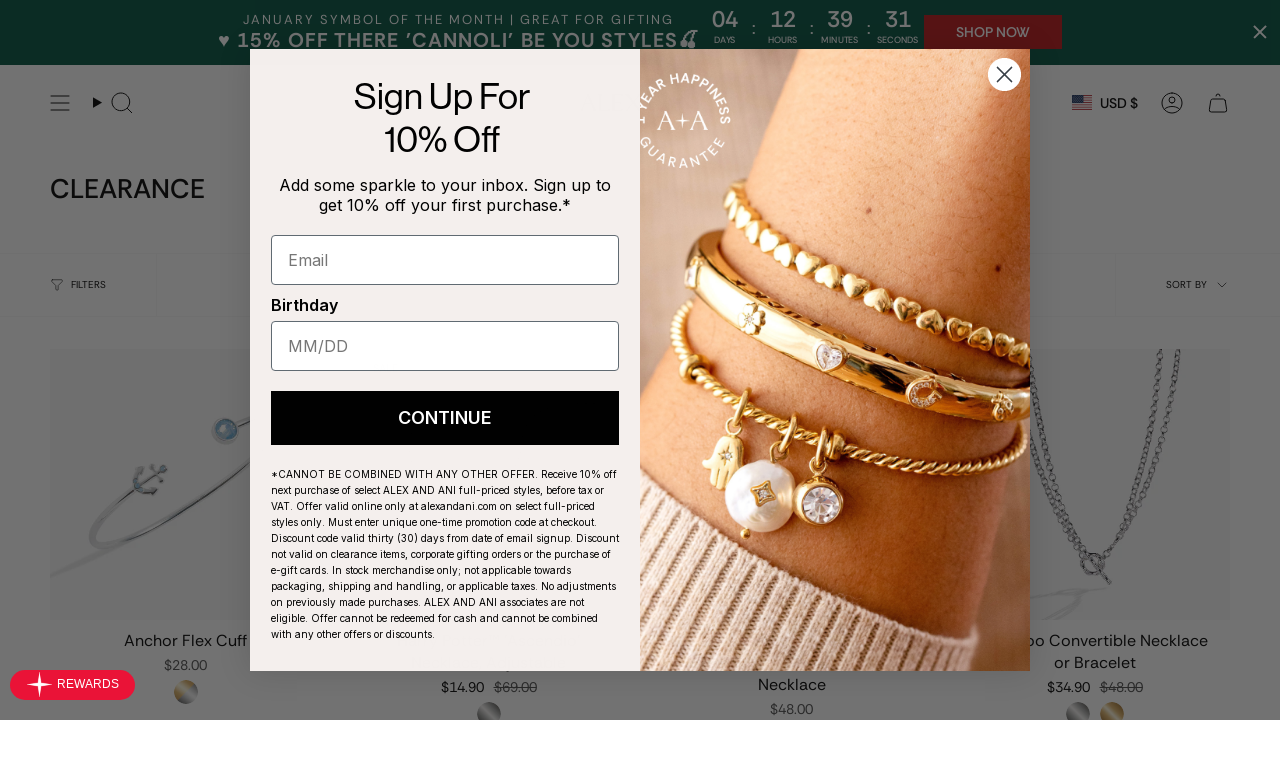

--- FILE ---
content_type: text/html; charset=utf-8
request_url: https://www.alexandani.com/apps/reviews/collections?url=https:/www.alexandani.com/collections/promotions-clearance?page=5
body_size: -306
content:
 [ { "@context": "http://schema.org", "@type": "OfferCatalog", "mainEntityOfPage": { "@type": "WebPage", "@id": "https://www.alexandani.com/collections/promotions-clearance#webpage_sp_schemaplus" }, "description": "", "name": "CLEARANCE", "url": "https://www.alexandani.com/collections/promotions-clearance",   "image": "https://www.alexandani.com/cdn/shop/collections/white-plp-banner_5333662b-76da-4e7a-bf5d-ad82e65df571.jpg?v=1692116347",   "numberOfItems": "130" }       ]

--- FILE ---
content_type: text/javascript; charset=utf-8
request_url: https://www.alexandani.com/products/anchor-flex-cuff.js
body_size: 594
content:
{"id":6996317601895,"title":"Anchor Flex Cuff","handle":"anchor-flex-cuff","description":"\u003cp\u003e Get some nautical stack inspiration with the Anchor Flex Cuff featuring an air blue opal-colored stone and a blue crystal detailed anchor. Wear the anchor as a symbol of strength. \u003c\/p\u003e","published_at":"2025-03-07T09:24:49-05:00","created_at":"2024-05-10T15:43:30-04:00","vendor":"Alex and Ani","type":"Bracelets","tags":["Accents for Puffy","Bracelet Type: Cuffs + Wraps","Code: Not License","Collection: Bachelorette Party","Collection: Bridal Sail","Collection: Gemstones + Crystals","Collection: Pastel","Collection: Seaside","Collection: Seaside2024","Collection: SeasideNew","Collection: Summer Hold","Collection: Warm Weather","Config: Abandon Cart Eligible","Config: Core Promo","ConformerExclusion","Department: Bracelet","Discount: Store","F\u0026F20","F\u0026FSALE2025","Launch: May 2024","Loop: Single Variant","NuORDER Active: true","NuORDER Sync: true","Price Check 12.29","Price: Clearance","Price: Full","Promo: Black Friday","Promo: LWG20","ROKT: PostPurchase","Sale: Labor Day","Sale: Summer Last Chance","Sale: Summer Markdown","Season: Summer","Style: Timeless","Style: Trendsetter","Symbol: Anchor","Under30","Under30Symbol"],"price":2800,"price_min":2800,"price_max":2800,"available":true,"price_varies":false,"compare_at_price":null,"compare_at_price_min":0,"compare_at_price_max":0,"compare_at_price_varies":false,"variants":[{"id":40740931993703,"title":"Two Tone","option1":"Two Tone","option2":null,"option3":null,"sku":"AA957024TT","requires_shipping":true,"taxable":true,"featured_image":{"id":32186956480615,"product_id":6996317601895,"position":1,"created_at":"2024-06-24T08:01:13-04:00","updated_at":"2024-06-24T08:01:17-04:00","alt":"Two Tone","width":2000,"height":2000,"src":"https:\/\/cdn.shopify.com\/s\/files\/1\/0269\/9558\/9223\/files\/anchor-and-crystal-flex-cuff-1-AA957024TT.jpg?v=1719230477","variant_ids":[40740931993703]},"available":true,"name":"Anchor Flex Cuff - Two Tone","public_title":"Two Tone","options":["Two Tone"],"price":2800,"weight":127,"compare_at_price":null,"inventory_management":"shopify","barcode":"886787230461","featured_media":{"alt":"Two Tone","id":25081578881127,"position":1,"preview_image":{"aspect_ratio":1.0,"height":2000,"width":2000,"src":"https:\/\/cdn.shopify.com\/s\/files\/1\/0269\/9558\/9223\/files\/anchor-and-crystal-flex-cuff-1-AA957024TT.jpg?v=1719230477"}},"quantity_rule":{"min":1,"max":null,"increment":1},"quantity_price_breaks":[],"requires_selling_plan":false,"selling_plan_allocations":[]}],"images":["\/\/cdn.shopify.com\/s\/files\/1\/0269\/9558\/9223\/files\/anchor-and-crystal-flex-cuff-1-AA957024TT.jpg?v=1719230477","\/\/cdn.shopify.com\/s\/files\/1\/0269\/9558\/9223\/files\/anchor-and-crystal-flex-cuff-2-AA957024TT.jpg?v=1719230477"],"featured_image":"\/\/cdn.shopify.com\/s\/files\/1\/0269\/9558\/9223\/files\/anchor-and-crystal-flex-cuff-1-AA957024TT.jpg?v=1719230477","options":[{"name":"Finish","position":1,"values":["Two Tone"]}],"url":"\/products\/anchor-flex-cuff","media":[{"alt":"Two Tone","id":25081578881127,"position":1,"preview_image":{"aspect_ratio":1.0,"height":2000,"width":2000,"src":"https:\/\/cdn.shopify.com\/s\/files\/1\/0269\/9558\/9223\/files\/anchor-and-crystal-flex-cuff-1-AA957024TT.jpg?v=1719230477"},"aspect_ratio":1.0,"height":2000,"media_type":"image","src":"https:\/\/cdn.shopify.com\/s\/files\/1\/0269\/9558\/9223\/files\/anchor-and-crystal-flex-cuff-1-AA957024TT.jpg?v=1719230477","width":2000},{"alt":"Two Tone","id":25081578848359,"position":2,"preview_image":{"aspect_ratio":1.0,"height":2000,"width":2000,"src":"https:\/\/cdn.shopify.com\/s\/files\/1\/0269\/9558\/9223\/files\/anchor-and-crystal-flex-cuff-2-AA957024TT.jpg?v=1719230477"},"aspect_ratio":1.0,"height":2000,"media_type":"image","src":"https:\/\/cdn.shopify.com\/s\/files\/1\/0269\/9558\/9223\/files\/anchor-and-crystal-flex-cuff-2-AA957024TT.jpg?v=1719230477","width":2000}],"requires_selling_plan":false,"selling_plan_groups":[]}

--- FILE ---
content_type: text/javascript; charset=utf-8
request_url: https://www.alexandani.com/products/toile-beaded-ewb-set-of-3.js
body_size: 418
content:
{"id":7039391629415,"title":"Toile Beaded Bangle Set of 3","handle":"toile-beaded-ewb-set-of-3","description":"\u003cp\u003eHand-painted details, shiny gold finishes and intricate texture make this 3-piece set a must-have luxury. The Toile Beaded Bangle Set of 3 features a hand-painted toile floral-patterned bangle, a black and white glass beaded bangle and a shiny gold-textured bangle. \u003c\/p\u003e","published_at":"2025-03-07T09:24:48-05:00","created_at":"2024-06-13T13:40:27-04:00","vendor":"Alex and Ani","type":"Bracelets","tags":["Bracelet Class: Bangle","Bracelet Class: Expandable Wire","Bracelet Class: Sets","Bracelet Type: Accent","Bracelet Type: Charm Bangle","Bracelet Type: Set","Code: Not License","Collection: Charm Bangle","Collection: Gemstones + Crystals","Collection: Palm","Collection: Summer Hold","Collection: Toile","Color: Black","Config: Abandon Cart Eligible","Config: Core Promo","ConformerExclusion","Department: Bracelet","Discount: Store","F\u0026F25","F\u0026FSALE2025","H25: Brand Obsessed","H25: Holiday Shop","H25: Party Ready","Launch: June 2024","Loop: Single Variant","NuORDER Active: true","NuORDER Sync: true","Price: Clearance","Price: Full","Promo: Black Friday","Promo: Warehouse Sale","ROKT: PostPurchase","Sale: Labor Day","Sale: Sparkle","Sale: Summer Last Chance","Sale: Summer Markdown","Season: Summer","Style: Maximalist"],"price":3990,"price_min":3990,"price_max":3990,"available":true,"price_varies":false,"compare_at_price":7800,"compare_at_price_min":7800,"compare_at_price_max":7800,"compare_at_price_varies":false,"variants":[{"id":40838298697831,"title":"Gold","option1":"Gold","option2":null,"option3":null,"sku":"AA959624SG","requires_shipping":true,"taxable":true,"featured_image":{"id":32188041527399,"product_id":7039391629415,"position":1,"created_at":"2024-06-24T11:42:29-04:00","updated_at":"2024-06-24T11:42:33-04:00","alt":"Gold","width":2000,"height":2000,"src":"https:\/\/cdn.shopify.com\/s\/files\/1\/0269\/9558\/9223\/files\/toile-beaded-bangles-set-of-3-1-AA959624SG.jpg?v=1719243753","variant_ids":[40838298697831]},"available":true,"name":"Toile Beaded Bangle Set of 3 - Gold","public_title":"Gold","options":["Gold"],"price":3990,"weight":191,"compare_at_price":7800,"inventory_management":"shopify","barcode":"886787230959","featured_media":{"alt":"Gold","id":25082698924135,"position":1,"preview_image":{"aspect_ratio":1.0,"height":2000,"width":2000,"src":"https:\/\/cdn.shopify.com\/s\/files\/1\/0269\/9558\/9223\/files\/toile-beaded-bangles-set-of-3-1-AA959624SG.jpg?v=1719243753"}},"quantity_rule":{"min":1,"max":null,"increment":1},"quantity_price_breaks":[],"requires_selling_plan":false,"selling_plan_allocations":[]}],"images":["\/\/cdn.shopify.com\/s\/files\/1\/0269\/9558\/9223\/files\/toile-beaded-bangles-set-of-3-1-AA959624SG.jpg?v=1719243753","\/\/cdn.shopify.com\/s\/files\/1\/0269\/9558\/9223\/files\/toile-beaded-bangles-set-of-3-2-AA959624SG.jpg?v=1719243753"],"featured_image":"\/\/cdn.shopify.com\/s\/files\/1\/0269\/9558\/9223\/files\/toile-beaded-bangles-set-of-3-1-AA959624SG.jpg?v=1719243753","options":[{"name":"Finish","position":1,"values":["Gold"]}],"url":"\/products\/toile-beaded-ewb-set-of-3","media":[{"alt":"Gold","id":25082698924135,"position":1,"preview_image":{"aspect_ratio":1.0,"height":2000,"width":2000,"src":"https:\/\/cdn.shopify.com\/s\/files\/1\/0269\/9558\/9223\/files\/toile-beaded-bangles-set-of-3-1-AA959624SG.jpg?v=1719243753"},"aspect_ratio":1.0,"height":2000,"media_type":"image","src":"https:\/\/cdn.shopify.com\/s\/files\/1\/0269\/9558\/9223\/files\/toile-beaded-bangles-set-of-3-1-AA959624SG.jpg?v=1719243753","width":2000},{"alt":"Gold","id":25082698891367,"position":2,"preview_image":{"aspect_ratio":1.0,"height":2000,"width":2000,"src":"https:\/\/cdn.shopify.com\/s\/files\/1\/0269\/9558\/9223\/files\/toile-beaded-bangles-set-of-3-2-AA959624SG.jpg?v=1719243753"},"aspect_ratio":1.0,"height":2000,"media_type":"image","src":"https:\/\/cdn.shopify.com\/s\/files\/1\/0269\/9558\/9223\/files\/toile-beaded-bangles-set-of-3-2-AA959624SG.jpg?v=1719243753","width":2000}],"requires_selling_plan":false,"selling_plan_groups":[]}

--- FILE ---
content_type: text/javascript; charset=utf-8
request_url: https://www.alexandani.com/products/breast-cancer-awareness-hope-necklace.js
body_size: 906
content:
{"id":7084828360807,"title":"'Hope' Breast Cancer Awareness Pink Ribbon Necklace","handle":"breast-cancer-awareness-hope-necklace","description":"\u003cp\u003eWear a symbol of resilience and hope with the Breast Cancer Awareness Hope Necklace. The pink ribbon, a universal symbol of breast cancer awareness, shines proudly on the \"H\" in hope, serving as a reminder of the strength, unity and love that bind us together. Whether you're honoring a survivor, supporting a loved one or standing with the cause, this necklace is more than just an accessory—it's a testament to the power of hope.\u003cbr\u003e\u003cbr\u003eALEX AND ANI is proud to once again partner with \u003cstrong data-end=\"720\" data-start=\"689\"\u003eLiving Beyond Breast Cancer\u003c\/strong\u003e, a national nonprofit dedicated to providing those impacted by breast cancer with the educational resources and emotional support they need.\u003cbr\u003e\u003c\/p\u003e","published_at":"2024-09-21T06:57:39-04:00","created_at":"2024-08-07T12:16:23-04:00","vendor":"Alex and Ani","type":"Necklaces","tags":["_badge_Your_Purchase_Makes_An_Impact","Affinity: All","Affinity: Pink Ribbon","Collection: BCA","Collection: BCANEW","Collection: Last Chance","Config: Abandon Cart Eligible","Config: Core Promo","Department: Necklace","Discount: Store","H25: All Quotes","H25: Holiday Shop","H25: Inspirational","H25: Kidult","Internal: New Markdown SKU List","Launch: September 2024","Licensed: All","Loop: Single Variant","Necklace Class: Chain","Necklace Type: Pendant","NuORDER Active: true","NuORDER Sync: true","Price Check 12.29","Price: Clearance","Price: Full","Promo: Black Friday","Promo: LWG20","ROKT: PostPurchase","Sell Down Oct 2025","Shop: Breast Cancer Awareness","Shop: Necklaces","Trend: Breast Cancer","Under30"],"price":4800,"price_min":4800,"price_max":4800,"available":true,"price_varies":false,"compare_at_price":null,"compare_at_price_min":0,"compare_at_price_max":0,"compare_at_price_varies":false,"variants":[{"id":40946317394023,"title":"Two Tone","option1":"Two Tone","option2":null,"option3":null,"sku":"AA994224TT","requires_shipping":true,"taxable":true,"featured_image":{"id":32833802698855,"product_id":7084828360807,"position":1,"created_at":"2024-09-13T09:35:20-04:00","updated_at":"2024-09-13T09:35:21-04:00","alt":"Two Tone","width":2000,"height":2000,"src":"https:\/\/cdn.shopify.com\/s\/files\/1\/0269\/9558\/9223\/files\/breast-cancer-awareness-hope-adjustable-necklace-1-AA994224TT.jpg?v=1726234521","variant_ids":[40946317394023]},"available":true,"name":"'Hope' Breast Cancer Awareness Pink Ribbon Necklace - Two Tone","public_title":"Two Tone","options":["Two Tone"],"price":4800,"weight":286,"compare_at_price":null,"inventory_management":"shopify","barcode":"886787235480","featured_media":{"alt":"Two Tone","id":25518594949223,"position":1,"preview_image":{"aspect_ratio":1.0,"height":2000,"width":2000,"src":"https:\/\/cdn.shopify.com\/s\/files\/1\/0269\/9558\/9223\/files\/breast-cancer-awareness-hope-adjustable-necklace-1-AA994224TT.jpg?v=1726234521"}},"quantity_rule":{"min":1,"max":null,"increment":1},"quantity_price_breaks":[],"requires_selling_plan":false,"selling_plan_allocations":[]}],"images":["\/\/cdn.shopify.com\/s\/files\/1\/0269\/9558\/9223\/files\/breast-cancer-awareness-hope-adjustable-necklace-1-AA994224TT.jpg?v=1726234521","\/\/cdn.shopify.com\/s\/files\/1\/0269\/9558\/9223\/files\/AA25-R-Fall-Breast-Cancer-Awareness-Lifestyle-03_1.jpg?v=1759500548","\/\/cdn.shopify.com\/s\/files\/1\/0269\/9558\/9223\/files\/AA25-R-Fall-Breast-Cancer-Awareness-Product-04.jpg?v=1759506965","\/\/cdn.shopify.com\/s\/files\/1\/0269\/9558\/9223\/files\/breast-cancer-awareness-hope-adjustable-necklace-2-AA994224TT.jpg?v=1759500548","\/\/cdn.shopify.com\/s\/files\/1\/0269\/9558\/9223\/files\/breast-cancer-awareness-hope-adjustable-necklace-3-AA994224TT.jpg?v=1759500548","\/\/cdn.shopify.com\/s\/files\/1\/0269\/9558\/9223\/files\/Breast_cancer_awareness_6.png?v=1759787061"],"featured_image":"\/\/cdn.shopify.com\/s\/files\/1\/0269\/9558\/9223\/files\/breast-cancer-awareness-hope-adjustable-necklace-1-AA994224TT.jpg?v=1726234521","options":[{"name":"Finish","position":1,"values":["Two Tone"]}],"url":"\/products\/breast-cancer-awareness-hope-necklace","media":[{"alt":"Two Tone","id":25518594949223,"position":1,"preview_image":{"aspect_ratio":1.0,"height":2000,"width":2000,"src":"https:\/\/cdn.shopify.com\/s\/files\/1\/0269\/9558\/9223\/files\/breast-cancer-awareness-hope-adjustable-necklace-1-AA994224TT.jpg?v=1726234521"},"aspect_ratio":1.0,"height":2000,"media_type":"image","src":"https:\/\/cdn.shopify.com\/s\/files\/1\/0269\/9558\/9223\/files\/breast-cancer-awareness-hope-adjustable-necklace-1-AA994224TT.jpg?v=1726234521","width":2000},{"alt":"Two Tone","id":29525283602535,"position":2,"preview_image":{"aspect_ratio":0.667,"height":5712,"width":3808,"src":"https:\/\/cdn.shopify.com\/s\/files\/1\/0269\/9558\/9223\/files\/AA25-R-Fall-Breast-Cancer-Awareness-Lifestyle-03_1.jpg?v=1759500548"},"aspect_ratio":0.667,"height":5712,"media_type":"image","src":"https:\/\/cdn.shopify.com\/s\/files\/1\/0269\/9558\/9223\/files\/AA25-R-Fall-Breast-Cancer-Awareness-Lifestyle-03_1.jpg?v=1759500548","width":3808},{"alt":"Two Tone","id":29525286223975,"position":3,"preview_image":{"aspect_ratio":1.5,"height":3808,"width":5712,"src":"https:\/\/cdn.shopify.com\/s\/files\/1\/0269\/9558\/9223\/files\/AA25-R-Fall-Breast-Cancer-Awareness-Product-04.jpg?v=1759506965"},"aspect_ratio":1.5,"height":3808,"media_type":"image","src":"https:\/\/cdn.shopify.com\/s\/files\/1\/0269\/9558\/9223\/files\/AA25-R-Fall-Breast-Cancer-Awareness-Product-04.jpg?v=1759506965","width":5712},{"alt":"Two Tone","id":25518594916455,"position":4,"preview_image":{"aspect_ratio":1.0,"height":2000,"width":2000,"src":"https:\/\/cdn.shopify.com\/s\/files\/1\/0269\/9558\/9223\/files\/breast-cancer-awareness-hope-adjustable-necklace-2-AA994224TT.jpg?v=1759500548"},"aspect_ratio":1.0,"height":2000,"media_type":"image","src":"https:\/\/cdn.shopify.com\/s\/files\/1\/0269\/9558\/9223\/files\/breast-cancer-awareness-hope-adjustable-necklace-2-AA994224TT.jpg?v=1759500548","width":2000},{"alt":"Two Tone","id":25518594883687,"position":5,"preview_image":{"aspect_ratio":1.0,"height":2000,"width":2000,"src":"https:\/\/cdn.shopify.com\/s\/files\/1\/0269\/9558\/9223\/files\/breast-cancer-awareness-hope-adjustable-necklace-3-AA994224TT.jpg?v=1759500548"},"aspect_ratio":1.0,"height":2000,"media_type":"image","src":"https:\/\/cdn.shopify.com\/s\/files\/1\/0269\/9558\/9223\/files\/breast-cancer-awareness-hope-adjustable-necklace-3-AA994224TT.jpg?v=1759500548","width":2000},{"alt":"Silver","id":29525545091175,"position":6,"preview_image":{"aspect_ratio":0.8,"height":4050,"width":3240,"src":"https:\/\/cdn.shopify.com\/s\/files\/1\/0269\/9558\/9223\/files\/Breast_cancer_awareness_6.png?v=1759787061"},"aspect_ratio":0.8,"height":4050,"media_type":"image","src":"https:\/\/cdn.shopify.com\/s\/files\/1\/0269\/9558\/9223\/files\/Breast_cancer_awareness_6.png?v=1759787061","width":3240}],"requires_selling_plan":false,"selling_plan_groups":[]}

--- FILE ---
content_type: text/javascript; charset=utf-8
request_url: https://www.alexandani.com/products/first-hanukkah-teddy-ewb.js
body_size: 820
content:
{"id":7114419437671,"title":"Baby's First Hanukkah Bracelet","handle":"first-hanukkah-teddy-ewb","description":"\u003cp\u003eIt's the season for memories that will last for life. Celebrate your most precious gift's first Festival of Lights with this Baby's first Hanukkah bracelet. It's an expandable wire bangle with a two-tone charm in the shape of a teddy bear: on the front, teddy is wearing a bib with a heart; on the other, the charm reads \"Baby's First Hanukkah.\" It's a milestone you'll remember forever.\u003c\/p\u003e","published_at":"2024-10-22T18:19:16-04:00","created_at":"2024-09-12T12:31:46-04:00","vendor":"Alex and Ani","type":"Bracelets","tags":["Bracelet Class: Bangle","Bracelet Type: Charm Bangle","Code: Not License","Collection: 2024 Holiday","Collection: Daily Deals","Collection: Holiday EWB","Collection: Milestones","Collection: Spiritual + Religious","Config: Abandon Cart Eligible","Config: Core Promo","Department: Bracelet","Discount: Store","H25: All Quotes","H25: Classics","H25: Holiday Shop","H25: Spiritual","H25: VIP","Internal: New Markdown SKU List","Launch: October 2024","Loop: Single Variant","Milestone: Baby","NuORDER Active: true","NuORDER Sync: true","Occasion: Holiday","Price: Clearance","Price: Full","Promo: Warehouse Sale","ROKT: PostPurchase","Sale: Labor Day","Search: Jewish","Search: Nutcracker","Shop: The Holiday Collection","Style: Charm Bangle","Symbol: All","Trend: Holiday Kitsch","Type: Bracelets","Under30","Under30Holiday"],"price":790,"price_min":790,"price_max":790,"available":true,"price_varies":false,"compare_at_price":2800,"compare_at_price_min":2800,"compare_at_price_max":2800,"compare_at_price_varies":false,"variants":[{"id":41003209490535,"title":"Two Tone","option1":"Two Tone","option2":null,"option3":null,"sku":"AA1022524TT","requires_shipping":true,"taxable":true,"featured_image":{"id":33172386087015,"product_id":7114419437671,"position":1,"created_at":"2024-10-30T08:40:38-04:00","updated_at":"2024-10-30T08:40:41-04:00","alt":"Two Tone","width":2000,"height":2000,"src":"https:\/\/cdn.shopify.com\/s\/files\/1\/0269\/9558\/9223\/files\/first-hannukah-teddy-bear-charm-bangle-1-AA1022524TT_1.jpg?v=1730292041","variant_ids":[41003209490535]},"available":true,"name":"Baby's First Hanukkah Bracelet - Two Tone","public_title":"Two Tone","options":["Two Tone"],"price":790,"weight":191,"compare_at_price":2800,"inventory_management":"shopify","barcode":"886787238009","featured_media":{"alt":"Two Tone","id":25725073129575,"position":1,"preview_image":{"aspect_ratio":1.0,"height":2000,"width":2000,"src":"https:\/\/cdn.shopify.com\/s\/files\/1\/0269\/9558\/9223\/files\/first-hannukah-teddy-bear-charm-bangle-1-AA1022524TT_1.jpg?v=1730292041"}},"quantity_rule":{"min":1,"max":null,"increment":1},"quantity_price_breaks":[],"requires_selling_plan":false,"selling_plan_allocations":[]}],"images":["\/\/cdn.shopify.com\/s\/files\/1\/0269\/9558\/9223\/files\/first-hannukah-teddy-bear-charm-bangle-1-AA1022524TT_1.jpg?v=1730292041","\/\/cdn.shopify.com\/s\/files\/1\/0269\/9558\/9223\/files\/first-hannukah-teddy-bear-charm-bangle-2-AA1022524TT_1.jpg?v=1730292040","\/\/cdn.shopify.com\/s\/files\/1\/0269\/9558\/9223\/files\/first-hannukah-teddy-bear-charm-bangle-3-AA1022524TT_1.jpg?v=1730292040","\/\/cdn.shopify.com\/s\/files\/1\/0269\/9558\/9223\/files\/milestones-pdp.png?v=1732310135"],"featured_image":"\/\/cdn.shopify.com\/s\/files\/1\/0269\/9558\/9223\/files\/first-hannukah-teddy-bear-charm-bangle-1-AA1022524TT_1.jpg?v=1730292041","options":[{"name":"Finish","position":1,"values":["Two Tone"]}],"url":"\/products\/first-hanukkah-teddy-ewb","media":[{"alt":"Two Tone","id":25725073129575,"position":1,"preview_image":{"aspect_ratio":1.0,"height":2000,"width":2000,"src":"https:\/\/cdn.shopify.com\/s\/files\/1\/0269\/9558\/9223\/files\/first-hannukah-teddy-bear-charm-bangle-1-AA1022524TT_1.jpg?v=1730292041"},"aspect_ratio":1.0,"height":2000,"media_type":"image","src":"https:\/\/cdn.shopify.com\/s\/files\/1\/0269\/9558\/9223\/files\/first-hannukah-teddy-bear-charm-bangle-1-AA1022524TT_1.jpg?v=1730292041","width":2000},{"alt":"Two Tone","id":25725073096807,"position":2,"preview_image":{"aspect_ratio":1.0,"height":2000,"width":2000,"src":"https:\/\/cdn.shopify.com\/s\/files\/1\/0269\/9558\/9223\/files\/first-hannukah-teddy-bear-charm-bangle-2-AA1022524TT_1.jpg?v=1730292040"},"aspect_ratio":1.0,"height":2000,"media_type":"image","src":"https:\/\/cdn.shopify.com\/s\/files\/1\/0269\/9558\/9223\/files\/first-hannukah-teddy-bear-charm-bangle-2-AA1022524TT_1.jpg?v=1730292040","width":2000},{"alt":"Two Tone","id":25725073064039,"position":3,"preview_image":{"aspect_ratio":1.0,"height":2000,"width":2000,"src":"https:\/\/cdn.shopify.com\/s\/files\/1\/0269\/9558\/9223\/files\/first-hannukah-teddy-bear-charm-bangle-3-AA1022524TT_1.jpg?v=1730292040"},"aspect_ratio":1.0,"height":2000,"media_type":"image","src":"https:\/\/cdn.shopify.com\/s\/files\/1\/0269\/9558\/9223\/files\/first-hannukah-teddy-bear-charm-bangle-3-AA1022524TT_1.jpg?v=1730292040","width":2000},{"alt":"milestones","id":25812097106023,"position":4,"preview_image":{"aspect_ratio":1.0,"height":2000,"width":2000,"src":"https:\/\/cdn.shopify.com\/s\/files\/1\/0269\/9558\/9223\/files\/milestones-pdp.png?v=1732310135"},"aspect_ratio":1.0,"height":2000,"media_type":"image","src":"https:\/\/cdn.shopify.com\/s\/files\/1\/0269\/9558\/9223\/files\/milestones-pdp.png?v=1732310135","width":2000}],"requires_selling_plan":false,"selling_plan_groups":[]}

--- FILE ---
content_type: text/javascript; charset=utf-8
request_url: https://www.alexandani.com/products/lemon-huggie-hoop.js
body_size: 677
content:
{"id":7042206302311,"title":"Lemon Huggie Hoop","handle":"lemon-huggie-hoop","description":"\u003cp\u003eBrighten your summer with the sweet Lemon Huggie Hoop Earrings, a vibrant symbol of vacation bliss and the endless possibilities of summer. These gold hoop earrings feature a yellow lemon motif with a delicate green leaf and white lemon blossom flowers.\u003c\/p\u003e","published_at":"2025-03-07T09:24:49-05:00","created_at":"2024-06-17T16:21:37-04:00","vendor":"Alex and Ani","type":"Earrings","tags":["Code: Not License","Collection: Food","Collection: Gemstones + Crystals","Collection: Summer Hold","Config: Abandon Cart Eligible","Config: Core Promo","Department: Earring","Department: Earrings","Discount: Store","Earring Class: Hoop","Earring Type: Hoop","ExCo: Yellow","F\u0026F25","F\u0026FSALE2025","H25: Foodie","Launch: June 2024","Loop: Single Variant","NuORDER Active: true","NuORDER Sync: true","Occasion: Easter","Price Check 12.29","Price: Clearance","Price: Full","Promo: Black Friday","Promo: LWG20","ROKT: PostPurchase","Sale: Labor Day","Sale: Summer Last Chance","Sale: Summer Markdown","Season: Summer","Shop: Earrings","Shop: Flavors of Love","Shop: Huggie + Hoop Earrings","Style: Maximalist","Under30"],"price":3400,"price_min":3400,"price_max":3400,"available":true,"price_varies":false,"compare_at_price":null,"compare_at_price_min":0,"compare_at_price_max":0,"compare_at_price_varies":false,"variants":[{"id":40845384613991,"title":"Gold","option1":"Gold","option2":null,"option3":null,"sku":"AA962224SG","requires_shipping":true,"taxable":true,"featured_image":{"id":32188454338663,"product_id":7042206302311,"position":1,"created_at":"2024-06-24T13:25:26-04:00","updated_at":"2024-06-24T13:25:30-04:00","alt":"Gold","width":2000,"height":2000,"src":"https:\/\/cdn.shopify.com\/s\/files\/1\/0269\/9558\/9223\/files\/lemon-huggie-hoop-earring-1-AA962224SG.jpg?v=1719249930","variant_ids":[40845384613991]},"available":true,"name":"Lemon Huggie Hoop - Gold","public_title":"Gold","options":["Gold"],"price":3400,"weight":172,"compare_at_price":null,"inventory_management":"shopify","barcode":"886787231376","featured_media":{"alt":"Gold","id":25083127726183,"position":1,"preview_image":{"aspect_ratio":1.0,"height":2000,"width":2000,"src":"https:\/\/cdn.shopify.com\/s\/files\/1\/0269\/9558\/9223\/files\/lemon-huggie-hoop-earring-1-AA962224SG.jpg?v=1719249930"}},"quantity_rule":{"min":1,"max":null,"increment":1},"quantity_price_breaks":[],"requires_selling_plan":false,"selling_plan_allocations":[]}],"images":["\/\/cdn.shopify.com\/s\/files\/1\/0269\/9558\/9223\/files\/lemon-huggie-hoop-earring-1-AA962224SG.jpg?v=1719249930","\/\/cdn.shopify.com\/s\/files\/1\/0269\/9558\/9223\/files\/lemon-huggie-hoop-earring-2-AA962224SG.jpg?v=1719249930","\/\/cdn.shopify.com\/s\/files\/1\/0269\/9558\/9223\/files\/Earringcard_Brass_r2_27889e90-569b-4549-b6ce-ef3b25303ac0.jpg?v=1762197910"],"featured_image":"\/\/cdn.shopify.com\/s\/files\/1\/0269\/9558\/9223\/files\/lemon-huggie-hoop-earring-1-AA962224SG.jpg?v=1719249930","options":[{"name":"Finish","position":1,"values":["Gold"]}],"url":"\/products\/lemon-huggie-hoop","media":[{"alt":"Gold","id":25083127726183,"position":1,"preview_image":{"aspect_ratio":1.0,"height":2000,"width":2000,"src":"https:\/\/cdn.shopify.com\/s\/files\/1\/0269\/9558\/9223\/files\/lemon-huggie-hoop-earring-1-AA962224SG.jpg?v=1719249930"},"aspect_ratio":1.0,"height":2000,"media_type":"image","src":"https:\/\/cdn.shopify.com\/s\/files\/1\/0269\/9558\/9223\/files\/lemon-huggie-hoop-earring-1-AA962224SG.jpg?v=1719249930","width":2000},{"alt":"Gold","id":25083127693415,"position":2,"preview_image":{"aspect_ratio":1.0,"height":2000,"width":2000,"src":"https:\/\/cdn.shopify.com\/s\/files\/1\/0269\/9558\/9223\/files\/lemon-huggie-hoop-earring-2-AA962224SG.jpg?v=1719249930"},"aspect_ratio":1.0,"height":2000,"media_type":"image","src":"https:\/\/cdn.shopify.com\/s\/files\/1\/0269\/9558\/9223\/files\/lemon-huggie-hoop-earring-2-AA962224SG.jpg?v=1719249930","width":2000},{"alt":"Gold","id":29647542222951,"position":3,"preview_image":{"aspect_ratio":1.0,"height":2000,"width":2000,"src":"https:\/\/cdn.shopify.com\/s\/files\/1\/0269\/9558\/9223\/files\/Earringcard_Brass_r2_27889e90-569b-4549-b6ce-ef3b25303ac0.jpg?v=1762197910"},"aspect_ratio":1.0,"height":2000,"media_type":"image","src":"https:\/\/cdn.shopify.com\/s\/files\/1\/0269\/9558\/9223\/files\/Earringcard_Brass_r2_27889e90-569b-4549-b6ce-ef3b25303ac0.jpg?v=1762197910","width":2000}],"requires_selling_plan":false,"selling_plan_groups":[]}

--- FILE ---
content_type: text/javascript; charset=utf-8
request_url: https://www.alexandani.com/products/harry-potter-ascendio-necklace-22-adjustable.js
body_size: 710
content:
{"id":6640756883559,"title":"Harry Potter™ 'Ascendio' Necklace, Adjustable","handle":"harry-potter-ascendio-necklace-22-adjustable","description":"\u003cp\u003eSince 1997, the world has been captivated by the magic of HARRY POTTER™. Harry, alongside best friends Ron and Hermione, enter the wizarding world and must find a way to outmatch the dark lord and his army. These stories remind us that the magical power of friendship, courage, and perseverance can carry us through dark times.\u003c\/p\u003e","published_at":"2025-11-21T09:01:28-05:00","created_at":"2022-02-11T14:19:01-05:00","vendor":"Alex and Ani","type":"Necklaces","tags":["Affinity: All","Affinity: Harry Potter","Collection: Gemstones + Crystals","Collection: TV + Movies","Config: Abandon Cart Eligible","Config: Clearance Promo","Config: Discount-Exclusion","ConformerExclusion","Discount: Store","DRAFT NOV 2nd","H25: All Quotes","H25: Doorbuster","H25: Holiday Shop","H25: Kidult","Harry Potter: Magical Quotes","Harry Potter: Spellbound","Holiday25-NovDaily-HarryPotter-Doorbuster","Holiday25-NovDaily-License-Doorbuster","Holiday25-NovDaily-License-Doorbuster-HP","Internal: New Markdown SKU List","Launch: 02-15-2022","Licensed: All","Loop: Single Variant","Necklace Type: Adjustable Clasp","Necklace Type: Charm","NuORDER Active: true","NuORDER Sync: true","Price: Clearance","Promo: Black Friday","Promo: Warehouse Sale","Review","ROKT: PostPurchase","SOC Sale","Trend: Spells + Potions","Under30","Year: 2022"],"price":1490,"price_min":1490,"price_max":1490,"available":true,"price_varies":false,"compare_at_price":6900,"compare_at_price_min":6900,"compare_at_price_max":6900,"compare_at_price_varies":false,"variants":[{"id":39631322677351,"title":"Shiny Silver","option1":"Shiny Silver","option2":null,"option3":null,"sku":"AS615022NKSS","requires_shipping":true,"taxable":true,"featured_image":{"id":29151414485095,"product_id":6640756883559,"position":1,"created_at":"2022-02-14T10:45:28-05:00","updated_at":"2025-07-22T10:56:29-04:00","alt":"Shiny Silver","width":2000,"height":2000,"src":"https:\/\/cdn.shopify.com\/s\/files\/1\/0269\/9558\/9223\/products\/harry-potter-ascendio-necklace-22-adjustable-front-AS615022NKSS.jpg?v=1753196189","variant_ids":[39631322677351]},"available":true,"name":"Harry Potter™ 'Ascendio' Necklace, Adjustable - Shiny Silver","public_title":"Shiny Silver","options":["Shiny Silver"],"price":1490,"weight":286,"compare_at_price":6900,"inventory_management":"shopify","barcode":"886787206220","featured_media":{"alt":"Shiny Silver","id":21631349948519,"position":1,"preview_image":{"aspect_ratio":1.0,"height":2000,"width":2000,"src":"https:\/\/cdn.shopify.com\/s\/files\/1\/0269\/9558\/9223\/products\/harry-potter-ascendio-necklace-22-adjustable-front-AS615022NKSS.jpg?v=1753196189"}},"quantity_rule":{"min":1,"max":null,"increment":1},"quantity_price_breaks":[],"requires_selling_plan":false,"selling_plan_allocations":[]}],"images":["\/\/cdn.shopify.com\/s\/files\/1\/0269\/9558\/9223\/products\/harry-potter-ascendio-necklace-22-adjustable-front-AS615022NKSS.jpg?v=1753196189","\/\/cdn.shopify.com\/s\/files\/1\/0269\/9558\/9223\/products\/harry-potter-ascendio-necklace-22-adjustable-model-AS615022NKSS.jpg?v=1644853531","\/\/cdn.shopify.com\/s\/files\/1\/0269\/9558\/9223\/products\/harry-potter-ascendio-necklace-22-adjustable-back-AS615022NKSS.jpg?v=1644853529","\/\/cdn.shopify.com\/s\/files\/1\/0269\/9558\/9223\/files\/AA25-R-Summer-Harry-Potter-Birthday-Product-32.jpg?v=1753471409"],"featured_image":"\/\/cdn.shopify.com\/s\/files\/1\/0269\/9558\/9223\/products\/harry-potter-ascendio-necklace-22-adjustable-front-AS615022NKSS.jpg?v=1753196189","options":[{"name":"Finish","position":1,"values":["Shiny Silver"]}],"url":"\/products\/harry-potter-ascendio-necklace-22-adjustable","media":[{"alt":"Shiny Silver","id":21631349948519,"position":1,"preview_image":{"aspect_ratio":1.0,"height":2000,"width":2000,"src":"https:\/\/cdn.shopify.com\/s\/files\/1\/0269\/9558\/9223\/products\/harry-potter-ascendio-necklace-22-adjustable-front-AS615022NKSS.jpg?v=1753196189"},"aspect_ratio":1.0,"height":2000,"media_type":"image","src":"https:\/\/cdn.shopify.com\/s\/files\/1\/0269\/9558\/9223\/products\/harry-potter-ascendio-necklace-22-adjustable-front-AS615022NKSS.jpg?v=1753196189","width":2000},{"alt":"Shiny Silver","id":21631349915751,"position":2,"preview_image":{"aspect_ratio":1.0,"height":2686,"width":2686,"src":"https:\/\/cdn.shopify.com\/s\/files\/1\/0269\/9558\/9223\/products\/harry-potter-ascendio-necklace-22-adjustable-model-AS615022NKSS.jpg?v=1644853531"},"aspect_ratio":1.0,"height":2686,"media_type":"image","src":"https:\/\/cdn.shopify.com\/s\/files\/1\/0269\/9558\/9223\/products\/harry-potter-ascendio-necklace-22-adjustable-model-AS615022NKSS.jpg?v=1644853531","width":2686},{"alt":"Shiny Silver","id":21631349981287,"position":3,"preview_image":{"aspect_ratio":1.0,"height":2000,"width":2000,"src":"https:\/\/cdn.shopify.com\/s\/files\/1\/0269\/9558\/9223\/products\/harry-potter-ascendio-necklace-22-adjustable-back-AS615022NKSS.jpg?v=1644853529"},"aspect_ratio":1.0,"height":2000,"media_type":"image","src":"https:\/\/cdn.shopify.com\/s\/files\/1\/0269\/9558\/9223\/products\/harry-potter-ascendio-necklace-22-adjustable-back-AS615022NKSS.jpg?v=1644853529","width":2000},{"alt":"Shiny Silver","id":29232774807655,"position":4,"preview_image":{"aspect_ratio":0.667,"height":5040,"width":3360,"src":"https:\/\/cdn.shopify.com\/s\/files\/1\/0269\/9558\/9223\/files\/AA25-R-Summer-Harry-Potter-Birthday-Product-32.jpg?v=1753471409"},"aspect_ratio":0.667,"height":5040,"media_type":"image","src":"https:\/\/cdn.shopify.com\/s\/files\/1\/0269\/9558\/9223\/files\/AA25-R-Summer-Harry-Potter-Birthday-Product-32.jpg?v=1753471409","width":3360}],"requires_selling_plan":false,"selling_plan_groups":[]}

--- FILE ---
content_type: text/javascript; charset=utf-8
request_url: https://www.alexandani.com/products/seaside-shaker-adjustable-necklace.js
body_size: 473
content:
{"id":6996318519399,"title":"Seaside Shaker Adjustable Necklace","handle":"seaside-shaker-adjustable-necklace","description":"\u003cp\u003eCarry a little bit of sunshine and summer with you always with the Seaside Shaker Adjustable Necklace. This pendant necklace features a a gold circle pendant filled with sand, a pearl, a seashell and a starfish charm. Wear it and feel the lightness of spirit on your path.\u003c\/p\u003e","published_at":"2025-03-07T09:24:48-05:00","created_at":"2024-05-10T15:43:34-04:00","vendor":"Alex and Ani","type":"Necklaces","tags":["Code: Not License","Collection: Bachelorette Party","Collection: Bridal Sail","Collection: Gemstones + Crystals","Collection: Honeymoon","Collection: Summer Hold","Collection: Tequila Sunrise","Collection: Warm Weather","Config: Abandon Cart Eligible","Config: Core Promo","Department: Necklace","Discount: Store","F\u0026F25","F\u0026FSALE2025","Launch: May 2024","Loop: Single Variant","Necklace Type: Adjustable Clasp","Necklace Type: Charm","NuORDER Active: true","NuORDER Sync: true","Price Check 12.29","Price: Clearance","Price: Full","Promo: Black Friday","Promo: LWG20","ROKT: PostPurchase","Sale: Labor Day","Sale: Sparkle","Sale: Summer Last Chance","Sale: Summer Markdown","Season: Summer","Symbol: Seashell"],"price":4400,"price_min":4400,"price_max":4400,"available":true,"price_varies":false,"compare_at_price":null,"compare_at_price_min":0,"compare_at_price_max":0,"compare_at_price_varies":false,"variants":[{"id":40740933206119,"title":"Gold","option1":"Gold","option2":null,"option3":null,"sku":"AA947424SG","requires_shipping":true,"taxable":true,"featured_image":{"id":32043647762535,"product_id":6996318519399,"position":1,"created_at":"2024-05-29T16:12:29-04:00","updated_at":"2024-05-29T16:12:47-04:00","alt":"Gold","width":2000,"height":2000,"src":"https:\/\/cdn.shopify.com\/s\/files\/1\/0269\/9558\/9223\/files\/seaside-shaker-adjustable-necklace-2-AA947424SG.jpg?v=1717013567","variant_ids":[40740933206119]},"available":true,"name":"Seaside Shaker Adjustable Necklace - Gold","public_title":"Gold","options":["Gold"],"price":4400,"weight":286,"compare_at_price":null,"inventory_management":"shopify","barcode":"886787230089","featured_media":{"alt":"Gold","id":24927830016103,"position":1,"preview_image":{"aspect_ratio":1.0,"height":2000,"width":2000,"src":"https:\/\/cdn.shopify.com\/s\/files\/1\/0269\/9558\/9223\/files\/seaside-shaker-adjustable-necklace-2-AA947424SG.jpg?v=1717013567"}},"quantity_rule":{"min":1,"max":null,"increment":1},"quantity_price_breaks":[],"requires_selling_plan":false,"selling_plan_allocations":[]}],"images":["\/\/cdn.shopify.com\/s\/files\/1\/0269\/9558\/9223\/files\/seaside-shaker-adjustable-necklace-2-AA947424SG.jpg?v=1717013567","\/\/cdn.shopify.com\/s\/files\/1\/0269\/9558\/9223\/files\/seaside-shaker-adjustable-necklace-AA947424SG.jpg?v=1717013567","\/\/cdn.shopify.com\/s\/files\/1\/0269\/9558\/9223\/files\/seaside-shaker-adjustable-necklace-3-AA947424SG.jpg?v=1717013567"],"featured_image":"\/\/cdn.shopify.com\/s\/files\/1\/0269\/9558\/9223\/files\/seaside-shaker-adjustable-necklace-2-AA947424SG.jpg?v=1717013567","options":[{"name":"Finish","position":1,"values":["Gold"]}],"url":"\/products\/seaside-shaker-adjustable-necklace","media":[{"alt":"Gold","id":24927830016103,"position":1,"preview_image":{"aspect_ratio":1.0,"height":2000,"width":2000,"src":"https:\/\/cdn.shopify.com\/s\/files\/1\/0269\/9558\/9223\/files\/seaside-shaker-adjustable-necklace-2-AA947424SG.jpg?v=1717013567"},"aspect_ratio":1.0,"height":2000,"media_type":"image","src":"https:\/\/cdn.shopify.com\/s\/files\/1\/0269\/9558\/9223\/files\/seaside-shaker-adjustable-necklace-2-AA947424SG.jpg?v=1717013567","width":2000},{"alt":"Gold","id":24927829950567,"position":2,"preview_image":{"aspect_ratio":1.0,"height":2000,"width":2000,"src":"https:\/\/cdn.shopify.com\/s\/files\/1\/0269\/9558\/9223\/files\/seaside-shaker-adjustable-necklace-AA947424SG.jpg?v=1717013567"},"aspect_ratio":1.0,"height":2000,"media_type":"image","src":"https:\/\/cdn.shopify.com\/s\/files\/1\/0269\/9558\/9223\/files\/seaside-shaker-adjustable-necklace-AA947424SG.jpg?v=1717013567","width":2000},{"alt":"Gold","id":24927829983335,"position":3,"preview_image":{"aspect_ratio":1.0,"height":2000,"width":2000,"src":"https:\/\/cdn.shopify.com\/s\/files\/1\/0269\/9558\/9223\/files\/seaside-shaker-adjustable-necklace-3-AA947424SG.jpg?v=1717013567"},"aspect_ratio":1.0,"height":2000,"media_type":"image","src":"https:\/\/cdn.shopify.com\/s\/files\/1\/0269\/9558\/9223\/files\/seaside-shaker-adjustable-necklace-3-AA947424SG.jpg?v=1717013567","width":2000}],"requires_selling_plan":false,"selling_plan_groups":[]}

--- FILE ---
content_type: text/javascript; charset=utf-8
request_url: https://www.alexandani.com/products/silver-linings-multi-charm-linear-earring.js
body_size: 540
content:
{"id":7114419241063,"title":"Silver Linings Drop Earrings","handle":"silver-linings-multi-charm-linear-earring","description":"\u003cp\u003eFind the bright side with these silver linings drop earrings. They have a stunning collection of powerful symbols: a butterfly as a reminder of the power of change and transformation, an evil eye for protection, a heart for love and a four-leaf clover for luck — plus a cloud as a reminder that every single one of them has a silver lining as long as we're looking for it.\u003c\/p\u003e","published_at":"2024-10-23T11:36:06-04:00","created_at":"2024-09-12T12:31:46-04:00","vendor":"Alex and Ani","type":"Earrings","tags":["Code: Not License","Collection: 2024 Holiday","Collection: Charm Story","Config: Abandon Cart Eligible","Config: Core Promo","Department: Earrings","Discount: Store","F\u0026F30","F\u0026FSALE2025","Internal: New Markdown SKU List","Launch: October 2024","Loop: Single Variant","NuORDER Active: true","NuORDER Sync: true","Occasion: Easter","Occasion: St. Patrick's","Occasion: St. Patrick's Day","Price: Clearance","Price: Full","Promo: Black Friday","Promo: Warehouse Sale","ROKT: PostPurchase","Sale: Labor Day","Search: Nutcracker","Style: Whimsical","Symbol:  Butterfly","Symbol: All","Symbol: Insect","Tag: Remove Pre-Sell","Under30","Under30Symbol"],"price":1390,"price_min":1390,"price_max":1390,"available":true,"price_varies":false,"compare_at_price":4400,"compare_at_price_min":4400,"compare_at_price_max":4400,"compare_at_price_varies":false,"variants":[{"id":41003209228391,"title":"Two Tone","option1":"Two Tone","option2":null,"option3":null,"sku":"AA985824TT","requires_shipping":true,"taxable":true,"featured_image":{"id":33034644160615,"product_id":7114419241063,"position":3,"created_at":"2024-10-09T14:23:22-04:00","updated_at":"2024-10-09T14:23:24-04:00","alt":"Two Tone","width":2735,"height":2735,"src":"https:\/\/cdn.shopify.com\/s\/files\/1\/0269\/9558\/9223\/files\/silver-linings-multi-charm-linear-earrings-1-AA985824TT.jpg?v=1728498204","variant_ids":[41003209228391]},"available":true,"name":"Silver Linings Drop Earrings - Two Tone","public_title":"Two Tone","options":["Two Tone"],"price":1390,"weight":172,"compare_at_price":4400,"inventory_management":"shopify","barcode":"886787237569","featured_media":{"alt":"Two Tone","id":25641050865767,"position":3,"preview_image":{"aspect_ratio":1.0,"height":2735,"width":2735,"src":"https:\/\/cdn.shopify.com\/s\/files\/1\/0269\/9558\/9223\/files\/silver-linings-multi-charm-linear-earrings-1-AA985824TT.jpg?v=1728498204"}},"quantity_rule":{"min":1,"max":null,"increment":1},"quantity_price_breaks":[],"requires_selling_plan":false,"selling_plan_allocations":[]}],"images":["\/\/cdn.shopify.com\/s\/files\/1\/0269\/9558\/9223\/files\/silver-linings-multi-charm-linear-earrings-2-AA985824TT.jpg?v=1728498204","\/\/cdn.shopify.com\/s\/files\/1\/0269\/9558\/9223\/files\/AA24-R-Holiday-Silver-Linings-Lifestyle-03_LR.jpg?v=1729697990","\/\/cdn.shopify.com\/s\/files\/1\/0269\/9558\/9223\/files\/silver-linings-multi-charm-linear-earrings-1-AA985824TT.jpg?v=1728498204"],"featured_image":"\/\/cdn.shopify.com\/s\/files\/1\/0269\/9558\/9223\/files\/silver-linings-multi-charm-linear-earrings-2-AA985824TT.jpg?v=1728498204","options":[{"name":"Finish","position":1,"values":["Two Tone"]}],"url":"\/products\/silver-linings-multi-charm-linear-earring","media":[{"alt":"Two Tone","id":25641050832999,"position":1,"preview_image":{"aspect_ratio":1.0,"height":2000,"width":2000,"src":"https:\/\/cdn.shopify.com\/s\/files\/1\/0269\/9558\/9223\/files\/silver-linings-multi-charm-linear-earrings-2-AA985824TT.jpg?v=1728498204"},"aspect_ratio":1.0,"height":2000,"media_type":"image","src":"https:\/\/cdn.shopify.com\/s\/files\/1\/0269\/9558\/9223\/files\/silver-linings-multi-charm-linear-earrings-2-AA985824TT.jpg?v=1728498204","width":2000},{"alt":"Two Tone","id":25698214871143,"position":2,"preview_image":{"aspect_ratio":0.8,"height":2500,"width":2000,"src":"https:\/\/cdn.shopify.com\/s\/files\/1\/0269\/9558\/9223\/files\/AA24-R-Holiday-Silver-Linings-Lifestyle-03_LR.jpg?v=1729697990"},"aspect_ratio":0.8,"height":2500,"media_type":"image","src":"https:\/\/cdn.shopify.com\/s\/files\/1\/0269\/9558\/9223\/files\/AA24-R-Holiday-Silver-Linings-Lifestyle-03_LR.jpg?v=1729697990","width":2000},{"alt":"Two Tone","id":25641050865767,"position":3,"preview_image":{"aspect_ratio":1.0,"height":2735,"width":2735,"src":"https:\/\/cdn.shopify.com\/s\/files\/1\/0269\/9558\/9223\/files\/silver-linings-multi-charm-linear-earrings-1-AA985824TT.jpg?v=1728498204"},"aspect_ratio":1.0,"height":2735,"media_type":"image","src":"https:\/\/cdn.shopify.com\/s\/files\/1\/0269\/9558\/9223\/files\/silver-linings-multi-charm-linear-earrings-1-AA985824TT.jpg?v=1728498204","width":2735}],"requires_selling_plan":false,"selling_plan_groups":[]}

--- FILE ---
content_type: text/javascript; charset=utf-8
request_url: https://www.alexandani.com/products/rocking-horse-ewb.js
body_size: 505
content:
{"id":7114421338215,"title":"Rocking Horse Bangle","handle":"rocking-horse-ewb","description":"\u003cp\u003eCommemorate the milestone of a little one’s first birthday with this adorable bangle bracelet, featuring a two-tone silver and gold rocking horse charm. Engraved with \"Baby's First Birthday\" on the back, this charm is a meaningful keepsake for celebrating a year of precious memories. The rocking horse, a timeless symbol of childhood joy and play, makes this bracelet a perfect gift to mark this special occasion.\u003c\/p\u003e","published_at":"2024-10-15T16:08:59-04:00","created_at":"2024-09-12T12:31:47-04:00","vendor":"Alex and Ani","type":"Bracelets","tags":["Bracelet Class: Bangle","Bracelet Type: Charm Bangle","Code: Not License","Collection: Milestones","Config: Abandon Cart Eligible","Config: Core Promo","Department: Bracelet","Discount: Store","Internal: New Markdown SKU List","Launch: September 2024","Loop: Single Variant","Milestone: Baby","Milestone: Birthday","NuORDER Active: true","NuORDER Sync: true","Price: Clearance","Price: Full","Promo: Black Friday","Promo: Warehouse Sale","ROKT: PostPurchase","Sale: Labor Day","Shop: Fall","Shop: Fall 2024","Shop: Fall Collection","Style: Charm Bangle","Symbol: All","Type: Bracelets","Under30"],"price":1590,"price_min":1590,"price_max":1590,"available":true,"price_varies":false,"compare_at_price":3400,"compare_at_price_min":3400,"compare_at_price_max":3400,"compare_at_price_varies":false,"variants":[{"id":41003211882599,"title":"Two Tone","option1":"Two Tone","option2":null,"option3":null,"sku":"AA1022624TT","requires_shipping":true,"taxable":true,"featured_image":{"id":33034244948071,"product_id":7114421338215,"position":1,"created_at":"2024-10-09T13:52:58-04:00","updated_at":"2024-10-09T13:53:00-04:00","alt":"Two Tone","width":2000,"height":2000,"src":"https:\/\/cdn.shopify.com\/s\/files\/1\/0269\/9558\/9223\/files\/first-birthday-rocking-horse-charm-bangle-1-AA1022624TT.jpg?v=1728496380","variant_ids":[41003211882599]},"available":true,"name":"Rocking Horse Bangle - Two Tone","public_title":"Two Tone","options":["Two Tone"],"price":1590,"weight":191,"compare_at_price":3400,"inventory_management":"shopify","barcode":"886787238016","featured_media":{"alt":"Two Tone","id":25640825782375,"position":1,"preview_image":{"aspect_ratio":1.0,"height":2000,"width":2000,"src":"https:\/\/cdn.shopify.com\/s\/files\/1\/0269\/9558\/9223\/files\/first-birthday-rocking-horse-charm-bangle-1-AA1022624TT.jpg?v=1728496380"}},"quantity_rule":{"min":1,"max":null,"increment":1},"quantity_price_breaks":[],"requires_selling_plan":false,"selling_plan_allocations":[]}],"images":["\/\/cdn.shopify.com\/s\/files\/1\/0269\/9558\/9223\/files\/first-birthday-rocking-horse-charm-bangle-1-AA1022624TT.jpg?v=1728496380","\/\/cdn.shopify.com\/s\/files\/1\/0269\/9558\/9223\/files\/first-birthday-rocking-horse-charm-bangle-2-AA1022624TT.jpg?v=1728496380","\/\/cdn.shopify.com\/s\/files\/1\/0269\/9558\/9223\/files\/first-birthday-rocking-horse-charm-bangle-3-AA1022624TT.jpg?v=1728496379","\/\/cdn.shopify.com\/s\/files\/1\/0269\/9558\/9223\/files\/milestones-pdp.png?v=1732310135"],"featured_image":"\/\/cdn.shopify.com\/s\/files\/1\/0269\/9558\/9223\/files\/first-birthday-rocking-horse-charm-bangle-1-AA1022624TT.jpg?v=1728496380","options":[{"name":"Finish","position":1,"values":["Two Tone"]}],"url":"\/products\/rocking-horse-ewb","media":[{"alt":"Two Tone","id":25640825782375,"position":1,"preview_image":{"aspect_ratio":1.0,"height":2000,"width":2000,"src":"https:\/\/cdn.shopify.com\/s\/files\/1\/0269\/9558\/9223\/files\/first-birthday-rocking-horse-charm-bangle-1-AA1022624TT.jpg?v=1728496380"},"aspect_ratio":1.0,"height":2000,"media_type":"image","src":"https:\/\/cdn.shopify.com\/s\/files\/1\/0269\/9558\/9223\/files\/first-birthday-rocking-horse-charm-bangle-1-AA1022624TT.jpg?v=1728496380","width":2000},{"alt":"Two Tone","id":25640825716839,"position":2,"preview_image":{"aspect_ratio":1.0,"height":2000,"width":2000,"src":"https:\/\/cdn.shopify.com\/s\/files\/1\/0269\/9558\/9223\/files\/first-birthday-rocking-horse-charm-bangle-2-AA1022624TT.jpg?v=1728496380"},"aspect_ratio":1.0,"height":2000,"media_type":"image","src":"https:\/\/cdn.shopify.com\/s\/files\/1\/0269\/9558\/9223\/files\/first-birthday-rocking-horse-charm-bangle-2-AA1022624TT.jpg?v=1728496380","width":2000},{"alt":"Two Tone","id":25640825749607,"position":3,"preview_image":{"aspect_ratio":1.0,"height":2000,"width":2000,"src":"https:\/\/cdn.shopify.com\/s\/files\/1\/0269\/9558\/9223\/files\/first-birthday-rocking-horse-charm-bangle-3-AA1022624TT.jpg?v=1728496379"},"aspect_ratio":1.0,"height":2000,"media_type":"image","src":"https:\/\/cdn.shopify.com\/s\/files\/1\/0269\/9558\/9223\/files\/first-birthday-rocking-horse-charm-bangle-3-AA1022624TT.jpg?v=1728496379","width":2000},{"alt":"milestones","id":25812097106023,"position":4,"preview_image":{"aspect_ratio":1.0,"height":2000,"width":2000,"src":"https:\/\/cdn.shopify.com\/s\/files\/1\/0269\/9558\/9223\/files\/milestones-pdp.png?v=1732310135"},"aspect_ratio":1.0,"height":2000,"media_type":"image","src":"https:\/\/cdn.shopify.com\/s\/files\/1\/0269\/9558\/9223\/files\/milestones-pdp.png?v=1732310135","width":2000}],"requires_selling_plan":false,"selling_plan_groups":[]}

--- FILE ---
content_type: text/javascript; charset=utf-8
request_url: https://www.alexandani.com/products/stand-up-pendant.js
body_size: 637
content:
{"id":7114418061415,"title":"Stand Up Pendant","handle":"stand-up-pendant","description":"\u003cp\u003eStand tall with our \"Stand Up\" Pendant Necklace. This elegant piece features a delicate gold chain and a gracefully framed pendant that proudly displays the empowering words \"Stand Up.\" It’s a stylish reminder to embrace your strength and confidence, whether you’re treating yourself or someone special. Simple yet impactful, this necklace is a timeless accessory for those who stand tall with courage and grace.\u003c\/p\u003e","published_at":"2024-10-09T15:32:14-04:00","created_at":"2024-09-12T12:31:45-04:00","vendor":"Alex and Ani","type":"Necklaces","tags":["Code: Not License","Collection: Mantras + Inspirational","Collection: Self Love","Config: Abandon Cart Eligible","Config: Core Promo","Department: Necklace","Discount: Store","Internal: New Markdown SKU List","Launch: September 2024","Loop: Single Variant","Milestone: Achievement","Necklace Type: Pendant","NuORDER Active: true","NuORDER Sync: true","Price: Clearance","Price: Full","Promo: Black Friday","Promo: Warehouse Sale","ROKT: PostPurchase","Sale: Labor Day","Shop: Fall","Shop: Graduation","Shop: Mantras + Inspirational","Symbol: All","Type: Necklaces","Under30","Under30Mantra"],"price":1190,"price_min":1190,"price_max":1190,"available":true,"price_varies":false,"compare_at_price":3800,"compare_at_price_min":3800,"compare_at_price_max":3800,"compare_at_price_varies":false,"variants":[{"id":41003207819367,"title":"Gold","option1":"Gold","option2":null,"option3":null,"sku":"AA974724SG","requires_shipping":true,"taxable":true,"featured_image":{"id":32933557338215,"product_id":7114418061415,"position":1,"created_at":"2024-09-26T14:28:51-04:00","updated_at":"2024-09-26T14:28:52-04:00","alt":"Gold","width":2000,"height":2000,"src":"https:\/\/cdn.shopify.com\/s\/files\/1\/0269\/9558\/9223\/files\/stand-up-cross-pendant-adjustable-necklace-1-AA974724SG.jpg?v=1727375332","variant_ids":[41003207819367]},"available":true,"name":"Stand Up Pendant - Gold","public_title":"Gold","options":["Gold"],"price":1190,"weight":286,"compare_at_price":3800,"inventory_management":"shopify","barcode":"886787237729","featured_media":{"alt":"Gold","id":25580378161255,"position":1,"preview_image":{"aspect_ratio":1.0,"height":2000,"width":2000,"src":"https:\/\/cdn.shopify.com\/s\/files\/1\/0269\/9558\/9223\/files\/stand-up-cross-pendant-adjustable-necklace-1-AA974724SG.jpg?v=1727375332"}},"quantity_rule":{"min":1,"max":null,"increment":1},"quantity_price_breaks":[],"requires_selling_plan":false,"selling_plan_allocations":[]}],"images":["\/\/cdn.shopify.com\/s\/files\/1\/0269\/9558\/9223\/files\/stand-up-cross-pendant-adjustable-necklace-1-AA974724SG.jpg?v=1727375332","\/\/cdn.shopify.com\/s\/files\/1\/0269\/9558\/9223\/files\/stand-up-cross-pendant-adjustable-necklace-2-AA974724SG.jpg?v=1727375332","\/\/cdn.shopify.com\/s\/files\/1\/0269\/9558\/9223\/files\/stand-up-cross-pendant-adjustable-necklace-3-AA974724SG.jpg?v=1727375332"],"featured_image":"\/\/cdn.shopify.com\/s\/files\/1\/0269\/9558\/9223\/files\/stand-up-cross-pendant-adjustable-necklace-1-AA974724SG.jpg?v=1727375332","options":[{"name":"Finish","position":1,"values":["Gold"]}],"url":"\/products\/stand-up-pendant","media":[{"alt":"Gold","id":25580378161255,"position":1,"preview_image":{"aspect_ratio":1.0,"height":2000,"width":2000,"src":"https:\/\/cdn.shopify.com\/s\/files\/1\/0269\/9558\/9223\/files\/stand-up-cross-pendant-adjustable-necklace-1-AA974724SG.jpg?v=1727375332"},"aspect_ratio":1.0,"height":2000,"media_type":"image","src":"https:\/\/cdn.shopify.com\/s\/files\/1\/0269\/9558\/9223\/files\/stand-up-cross-pendant-adjustable-necklace-1-AA974724SG.jpg?v=1727375332","width":2000},{"alt":"Gold","id":25580378128487,"position":2,"preview_image":{"aspect_ratio":1.0,"height":2000,"width":2000,"src":"https:\/\/cdn.shopify.com\/s\/files\/1\/0269\/9558\/9223\/files\/stand-up-cross-pendant-adjustable-necklace-2-AA974724SG.jpg?v=1727375332"},"aspect_ratio":1.0,"height":2000,"media_type":"image","src":"https:\/\/cdn.shopify.com\/s\/files\/1\/0269\/9558\/9223\/files\/stand-up-cross-pendant-adjustable-necklace-2-AA974724SG.jpg?v=1727375332","width":2000},{"alt":"Gold","id":25580378095719,"position":3,"preview_image":{"aspect_ratio":1.0,"height":2924,"width":2923,"src":"https:\/\/cdn.shopify.com\/s\/files\/1\/0269\/9558\/9223\/files\/stand-up-cross-pendant-adjustable-necklace-3-AA974724SG.jpg?v=1727375332"},"aspect_ratio":1.0,"height":2924,"media_type":"image","src":"https:\/\/cdn.shopify.com\/s\/files\/1\/0269\/9558\/9223\/files\/stand-up-cross-pendant-adjustable-necklace-3-AA974724SG.jpg?v=1727375332","width":2923}],"requires_selling_plan":false,"selling_plan_groups":[]}

--- FILE ---
content_type: text/javascript; charset=utf-8
request_url: https://www.alexandani.com/products/mixed-symbol-multi-charm-ewb.js
body_size: 645
content:
{"id":7084827344999,"title":"Mixed Symbol Multi-Charm Bangle","handle":"mixed-symbol-multi-charm-ewb","description":"\u003cp\u003eAdd a touch of luck and style with this playful bangle bracelet! Featuring a mix of silver and gold charms—a peace sign, an evil eye, a horseshoe, a clover, and a heart —this bracelet brings together a variety of symbols for a fun and fashionable statement.\u003c\/p\u003e","published_at":"2024-09-25T09:17:49-04:00","created_at":"2024-08-07T12:16:23-04:00","vendor":"Alex and Ani","type":"Bracelets","tags":["Bracelet Class: Bangle","Bracelet Class: Expandable Wire","Bracelet Type: Charm Bangle","braceletevent","Code: Not License","Collection: Charm Bangle","Collection: Daily Deals","Config: Abandon Cart Eligible","Config: Core Promo","Department: Bracelet","Discount: Store","Internal: New Markdown SKU List","Launch: September 2024","Loop: Single Variant","NuORDER Active: true","NuORDER Sync: true","Occasion: St. Patrick's","Occasion: St. Patrick's Day","Paid: The Weekly Edit","Price: Clearance","Price: Full","Promo: Black Friday","Promo: Warehouse Sale","ROKT: PostPurchase","Sale: Labor Day","Season: Fall","Shop: Fall","Shop: Fall 2024","Shop: Fall Collection","Style: Charm Bangle","Symbol: All","Type: Bracelets","Under30","Under30Accents"],"price":2390,"price_min":2390,"price_max":2390,"available":true,"price_varies":false,"compare_at_price":4800,"compare_at_price_min":4800,"compare_at_price_max":4800,"compare_at_price_varies":false,"variants":[{"id":40946316312679,"title":"Two Tone","option1":"Two Tone","option2":null,"option3":null,"sku":"AA995224TT","requires_shipping":true,"taxable":true,"featured_image":{"id":32819489177703,"product_id":7084827344999,"position":1,"created_at":"2024-09-11T14:48:51-04:00","updated_at":"2024-09-11T14:48:53-04:00","alt":"Two Tone","width":2000,"height":2000,"src":"https:\/\/cdn.shopify.com\/s\/files\/1\/0269\/9558\/9223\/files\/mixed-symbol-multi-charm-bangle-1-AA995224TT.jpg?v=1726080533","variant_ids":[40946316312679]},"available":true,"name":"Mixed Symbol Multi-Charm Bangle - Two Tone","public_title":"Two Tone","options":["Two Tone"],"price":2390,"weight":191,"compare_at_price":4800,"inventory_management":"shopify","barcode":"886787236104","featured_media":{"alt":"Two Tone","id":25509650169959,"position":1,"preview_image":{"aspect_ratio":1.0,"height":2000,"width":2000,"src":"https:\/\/cdn.shopify.com\/s\/files\/1\/0269\/9558\/9223\/files\/mixed-symbol-multi-charm-bangle-1-AA995224TT.jpg?v=1726080533"}},"quantity_rule":{"min":1,"max":null,"increment":1},"quantity_price_breaks":[],"requires_selling_plan":false,"selling_plan_allocations":[]}],"images":["\/\/cdn.shopify.com\/s\/files\/1\/0269\/9558\/9223\/files\/mixed-symbol-multi-charm-bangle-1-AA995224TT.jpg?v=1726080533","\/\/cdn.shopify.com\/s\/files\/1\/0269\/9558\/9223\/files\/mixed-symbol-multi-charm-bangle-2-AA995224TT.jpg?v=1726234790"],"featured_image":"\/\/cdn.shopify.com\/s\/files\/1\/0269\/9558\/9223\/files\/mixed-symbol-multi-charm-bangle-1-AA995224TT.jpg?v=1726080533","options":[{"name":"Finish","position":1,"values":["Two Tone"]}],"url":"\/products\/mixed-symbol-multi-charm-ewb","media":[{"alt":"Two Tone","id":25509650169959,"position":1,"preview_image":{"aspect_ratio":1.0,"height":2000,"width":2000,"src":"https:\/\/cdn.shopify.com\/s\/files\/1\/0269\/9558\/9223\/files\/mixed-symbol-multi-charm-bangle-1-AA995224TT.jpg?v=1726080533"},"aspect_ratio":1.0,"height":2000,"media_type":"image","src":"https:\/\/cdn.shopify.com\/s\/files\/1\/0269\/9558\/9223\/files\/mixed-symbol-multi-charm-bangle-1-AA995224TT.jpg?v=1726080533","width":2000},{"alt":"Two Tone","id":25518622605415,"position":2,"preview_image":{"aspect_ratio":1.0,"height":2000,"width":2000,"src":"https:\/\/cdn.shopify.com\/s\/files\/1\/0269\/9558\/9223\/files\/mixed-symbol-multi-charm-bangle-2-AA995224TT.jpg?v=1726234790"},"aspect_ratio":1.0,"height":2000,"media_type":"image","src":"https:\/\/cdn.shopify.com\/s\/files\/1\/0269\/9558\/9223\/files\/mixed-symbol-multi-charm-bangle-2-AA995224TT.jpg?v=1726234790","width":2000}],"requires_selling_plan":false,"selling_plan_groups":[]}

--- FILE ---
content_type: text/javascript; charset=utf-8
request_url: https://www.alexandani.com/products/lemon-multi-charm-necklace.js
body_size: 539
content:
{"id":7042206204007,"title":"Lemon Multi-Charm Necklace","handle":"lemon-multi-charm-necklace","description":"\u003cp\u003eBrighten your style with the sweet, trending Lemon Multi-Charm Necklace, a vibrant symbol of vacation bliss and the endless possibilities of summer. This chunky charm necklace features an emerald green-colored crystal, yellow crystal lemon wedge charms, a clear emerald-cut diamond dupe charm, a lemon blossom charm and a golden-hued lemon charm. \u003c\/p\u003e","published_at":"2025-03-07T09:24:48-05:00","created_at":"2024-06-17T16:21:37-04:00","vendor":"Alex and Ani","type":"Necklaces","tags":["Code: Not License","Collection: Charms","Collection: Food","Collection: Gemstones + Crystals","Collection: Summer Hold","Config: Abandon Cart Eligible","Config: Core Promo","Department: Charm","Department: Necklace","Discount: Store","F\u0026F25","F\u0026FSALE2025","H25: Foodie","Launch: June 2024","Loop: Single Variant","Necklace Class: Chain","Necklace Type: Adjustable Clasp","Necklace Type: Chain","Necklace Type: Charm","Necklace Type: Expandable Chain","NuORDER Active: true","NuORDER Sync: true","Occasion: Easter","Price Check 1.12","Price Check 12.17","Price: Clearance","Price: Full","Promo: Black Friday","Promo: LWG20","ROKT: PostPurchase","Sale: Labor Day","Sale: Summer Last Chance","Sale: Summer Markdown","Search: Kids","Search: Neice","Season: Summer","Shop: Charms","Shop: Flavors of Love","Shop: Necklaces","Style: Maximalist","Type: Necklaces"],"price":5800,"price_min":5800,"price_max":5800,"available":true,"price_varies":false,"compare_at_price":null,"compare_at_price_min":0,"compare_at_price_max":0,"compare_at_price_varies":false,"variants":[{"id":40845384417383,"title":"Gold","option1":"Gold","option2":null,"option3":null,"sku":"AA962524SG","requires_shipping":true,"taxable":true,"featured_image":{"id":32188464562279,"product_id":7042206204007,"position":1,"created_at":"2024-06-24T13:27:49-04:00","updated_at":"2024-06-24T13:27:56-04:00","alt":"Gold","width":2000,"height":2000,"src":"https:\/\/cdn.shopify.com\/s\/files\/1\/0269\/9558\/9223\/files\/lemon-multi-charm-adjustable-necklace-1-AA962524SG.jpg?v=1719250076","variant_ids":[40845384417383]},"available":true,"name":"Lemon Multi-Charm Necklace - Gold","public_title":"Gold","options":["Gold"],"price":5800,"weight":286,"compare_at_price":null,"inventory_management":"shopify","barcode":"886787231406","featured_media":{"alt":"Gold","id":25083138441319,"position":1,"preview_image":{"aspect_ratio":1.0,"height":2000,"width":2000,"src":"https:\/\/cdn.shopify.com\/s\/files\/1\/0269\/9558\/9223\/files\/lemon-multi-charm-adjustable-necklace-1-AA962524SG.jpg?v=1719250076"}},"quantity_rule":{"min":1,"max":null,"increment":1},"quantity_price_breaks":[],"requires_selling_plan":false,"selling_plan_allocations":[]}],"images":["\/\/cdn.shopify.com\/s\/files\/1\/0269\/9558\/9223\/files\/lemon-multi-charm-adjustable-necklace-1-AA962524SG.jpg?v=1719250076","\/\/cdn.shopify.com\/s\/files\/1\/0269\/9558\/9223\/files\/lemon-multi-charm-adjustable-necklace-2-AA962524SG.jpg?v=1719250076","\/\/cdn.shopify.com\/s\/files\/1\/0269\/9558\/9223\/files\/lemon-multi-charm-adjustable-necklace-3-AA962524SG.jpg?v=1719250076"],"featured_image":"\/\/cdn.shopify.com\/s\/files\/1\/0269\/9558\/9223\/files\/lemon-multi-charm-adjustable-necklace-1-AA962524SG.jpg?v=1719250076","options":[{"name":"Finish","position":1,"values":["Gold"]}],"url":"\/products\/lemon-multi-charm-necklace","media":[{"alt":"Gold","id":25083138441319,"position":1,"preview_image":{"aspect_ratio":1.0,"height":2000,"width":2000,"src":"https:\/\/cdn.shopify.com\/s\/files\/1\/0269\/9558\/9223\/files\/lemon-multi-charm-adjustable-necklace-1-AA962524SG.jpg?v=1719250076"},"aspect_ratio":1.0,"height":2000,"media_type":"image","src":"https:\/\/cdn.shopify.com\/s\/files\/1\/0269\/9558\/9223\/files\/lemon-multi-charm-adjustable-necklace-1-AA962524SG.jpg?v=1719250076","width":2000},{"alt":"Gold","id":25083138408551,"position":2,"preview_image":{"aspect_ratio":1.0,"height":2000,"width":2000,"src":"https:\/\/cdn.shopify.com\/s\/files\/1\/0269\/9558\/9223\/files\/lemon-multi-charm-adjustable-necklace-2-AA962524SG.jpg?v=1719250076"},"aspect_ratio":1.0,"height":2000,"media_type":"image","src":"https:\/\/cdn.shopify.com\/s\/files\/1\/0269\/9558\/9223\/files\/lemon-multi-charm-adjustable-necklace-2-AA962524SG.jpg?v=1719250076","width":2000},{"alt":"Gold","id":25083138375783,"position":3,"preview_image":{"aspect_ratio":1.0,"height":1814,"width":1814,"src":"https:\/\/cdn.shopify.com\/s\/files\/1\/0269\/9558\/9223\/files\/lemon-multi-charm-adjustable-necklace-3-AA962524SG.jpg?v=1719250076"},"aspect_ratio":1.0,"height":1814,"media_type":"image","src":"https:\/\/cdn.shopify.com\/s\/files\/1\/0269\/9558\/9223\/files\/lemon-multi-charm-adjustable-necklace-3-AA962524SG.jpg?v=1719250076","width":1814}],"requires_selling_plan":false,"selling_plan_groups":[]}

--- FILE ---
content_type: text/javascript; charset=utf-8
request_url: https://www.alexandani.com/products/red-white-and-blue-star-cord-bracelet.js
body_size: 418
content:
{"id":6995457441895,"title":"Red, White and Blue Star Cord Bracelet","handle":"red-white-and-blue-star-cord-bracelet","description":"\u003cp\u003e\u003cspan\u003eStack on some star-spangled style with the Red, White and Blue Star Cord Bracelet, featuring a woven cord with a crystal-detailed star charm and an adjustable chain closure.\u003c\/span\u003e\u003c\/p\u003e","published_at":"2025-03-07T09:24:49-05:00","created_at":"2024-05-08T10:57:56-04:00","vendor":"Alex and Ani","type":"Bracelets","tags":["Accents for CrystalLogo","Bracelet Class: Cords","Bracelet Type: Cords + Threads","Code: Not License","Collection: BIS","Collection: Gemstones + Crystals","Collection: Summer Hold","Config: Abandon Cart Eligible","Config: Core Promo","Department: Bracelet","Discount: Store","F\u0026F25","F\u0026FSALE2025","Launch: May 2024","Loop: Single Variant","NuORDER Active: true","NuORDER Sync: true","Occasion: 4th of July","Price Check 1.12","Price Check 12.17","Price: Clearance","Price: Full","Promo: Black Friday","Promo: LWG20","ROKT: PostPurchase","Sale: Labor Day","Sale: Sparkle","Sale: Summer Last Chance","Sale: Summer Markdown","Shop: 4th of July Collection","Shop: Cords + Threads","Symbol: Moon + Star","Under30"],"price":3800,"price_min":3800,"price_max":3800,"available":true,"price_varies":false,"compare_at_price":null,"compare_at_price_min":0,"compare_at_price_max":0,"compare_at_price_varies":false,"variants":[{"id":40735368347751,"title":"Silver","option1":"Silver","option2":null,"option3":null,"sku":"AA963024SS","requires_shipping":true,"taxable":true,"featured_image":{"id":32231648821351,"product_id":6995457441895,"position":1,"created_at":"2024-07-01T11:16:18-04:00","updated_at":"2024-07-01T11:16:20-04:00","alt":"Silver","width":2000,"height":2000,"src":"https:\/\/cdn.shopify.com\/s\/files\/1\/0269\/9558\/9223\/files\/red-white-and-blue-star-cord-bracelet-1-AA963024SS.jpg?v=1719846980","variant_ids":[40735368347751]},"available":true,"name":"Red, White and Blue Star Cord Bracelet - Silver","public_title":"Silver","options":["Silver"],"price":3800,"weight":191,"compare_at_price":null,"inventory_management":"shopify","barcode":"886787230539","featured_media":{"alt":"Silver","id":25128882733159,"position":1,"preview_image":{"aspect_ratio":1.0,"height":2000,"width":2000,"src":"https:\/\/cdn.shopify.com\/s\/files\/1\/0269\/9558\/9223\/files\/red-white-and-blue-star-cord-bracelet-1-AA963024SS.jpg?v=1719846980"}},"quantity_rule":{"min":1,"max":null,"increment":1},"quantity_price_breaks":[],"requires_selling_plan":false,"selling_plan_allocations":[]}],"images":["\/\/cdn.shopify.com\/s\/files\/1\/0269\/9558\/9223\/files\/red-white-and-blue-star-cord-bracelet-1-AA963024SS.jpg?v=1719846980","\/\/cdn.shopify.com\/s\/files\/1\/0269\/9558\/9223\/files\/red-white-and-blue-star-cord-bracelet-2-AA963024SS.jpg?v=1728062305","\/\/cdn.shopify.com\/s\/files\/1\/0269\/9558\/9223\/files\/red-white-and-blue-star-cord-bracelet-3-AA963024SS.jpg?v=1728062305"],"featured_image":"\/\/cdn.shopify.com\/s\/files\/1\/0269\/9558\/9223\/files\/red-white-and-blue-star-cord-bracelet-1-AA963024SS.jpg?v=1719846980","options":[{"name":"Finish","position":1,"values":["Silver"]}],"url":"\/products\/red-white-and-blue-star-cord-bracelet","media":[{"alt":"Silver","id":25128882733159,"position":1,"preview_image":{"aspect_ratio":1.0,"height":2000,"width":2000,"src":"https:\/\/cdn.shopify.com\/s\/files\/1\/0269\/9558\/9223\/files\/red-white-and-blue-star-cord-bracelet-1-AA963024SS.jpg?v=1719846980"},"aspect_ratio":1.0,"height":2000,"media_type":"image","src":"https:\/\/cdn.shopify.com\/s\/files\/1\/0269\/9558\/9223\/files\/red-white-and-blue-star-cord-bracelet-1-AA963024SS.jpg?v=1719846980","width":2000},{"alt":"Silver","id":25617006428263,"position":2,"preview_image":{"aspect_ratio":1.0,"height":2000,"width":2000,"src":"https:\/\/cdn.shopify.com\/s\/files\/1\/0269\/9558\/9223\/files\/red-white-and-blue-star-cord-bracelet-2-AA963024SS.jpg?v=1728062305"},"aspect_ratio":1.0,"height":2000,"media_type":"image","src":"https:\/\/cdn.shopify.com\/s\/files\/1\/0269\/9558\/9223\/files\/red-white-and-blue-star-cord-bracelet-2-AA963024SS.jpg?v=1728062305","width":2000},{"alt":"Silver","id":25617006395495,"position":3,"preview_image":{"aspect_ratio":1.0,"height":2000,"width":2000,"src":"https:\/\/cdn.shopify.com\/s\/files\/1\/0269\/9558\/9223\/files\/red-white-and-blue-star-cord-bracelet-3-AA963024SS.jpg?v=1728062305"},"aspect_ratio":1.0,"height":2000,"media_type":"image","src":"https:\/\/cdn.shopify.com\/s\/files\/1\/0269\/9558\/9223\/files\/red-white-and-blue-star-cord-bracelet-3-AA963024SS.jpg?v=1728062305","width":2000}],"requires_selling_plan":false,"selling_plan_groups":[]}

--- FILE ---
content_type: text/javascript; charset=utf-8
request_url: https://www.alexandani.com/products/waves-bolo.js
body_size: 493
content:
{"id":6996318912615,"title":"Waves Bolo","handle":"waves-bolo","description":"\u003cp\u003e\u003cspan\u003eStack on textured beauty with the Waves Bolo Bracelet. This intricate bolo features a French rope chain with crystal details and a blue opal-colored gemstone charm with a crystal-encrusted silver wave motif and “Creating Waves of Change” engraved on the back with blackening detail.\u003c\/span\u003e\u003c\/p\u003e","published_at":"2025-03-07T09:24:48-05:00","created_at":"2024-05-10T15:43:34-04:00","vendor":"Alex and Ani","type":"Bracelets","tags":["Bracelet Type: Bolo Bracelet","Code: Not License","Collection: Bachelorette Party","Collection: Bridal Sail","Collection: Gemstones + Crystals","Collection: Honeymoon","Collection: Seaside","Collection: Seaside2024","Collection: SeasideNew","Collection: Summer Hold","Collection: Tequila Sunrise","Collection: Warm Weather","Config: Abandon Cart Eligible","Config: Core Promo","Department: Bracelet","Discount: Store","F\u0026F25","F\u0026FSALE2025","Launch: May 2024","Loop: Single Variant","NuORDER Active: true","NuORDER Sync: true","Price Check 12.29","Price: Clearance","Price: Full","Promo: Black Friday","Promo: LWG20","ROKT: PostPurchase","Sale: Labor Day","Sale: Summer Last Chance","Sale: Summer Markdown","Season: Summer","Symbol: Wave","Under30"],"price":3800,"price_min":3800,"price_max":3800,"available":true,"price_varies":false,"compare_at_price":null,"compare_at_price_min":0,"compare_at_price_max":0,"compare_at_price_varies":false,"variants":[{"id":40740933632103,"title":"Silver","option1":"Silver","option2":null,"option3":null,"sku":"AA946724SS","requires_shipping":true,"taxable":true,"featured_image":{"id":32207566798951,"product_id":6996318912615,"position":1,"created_at":"2024-06-27T08:17:38-04:00","updated_at":"2024-06-27T08:17:39-04:00","alt":"Silver","width":2000,"height":2000,"src":"https:\/\/cdn.shopify.com\/s\/files\/1\/0269\/9558\/9223\/files\/creating-waves-of-change-bolo-bracelet-1-AA946724SS.jpg?v=1719490659","variant_ids":[40740933632103]},"available":true,"name":"Waves Bolo - Silver","public_title":"Silver","options":["Silver"],"price":3800,"weight":191,"compare_at_price":null,"inventory_management":"shopify","barcode":"886787230454","featured_media":{"alt":"Silver","id":25103448735847,"position":1,"preview_image":{"aspect_ratio":1.0,"height":2000,"width":2000,"src":"https:\/\/cdn.shopify.com\/s\/files\/1\/0269\/9558\/9223\/files\/creating-waves-of-change-bolo-bracelet-1-AA946724SS.jpg?v=1719490659"}},"quantity_rule":{"min":1,"max":null,"increment":1},"quantity_price_breaks":[],"requires_selling_plan":false,"selling_plan_allocations":[]}],"images":["\/\/cdn.shopify.com\/s\/files\/1\/0269\/9558\/9223\/files\/creating-waves-of-change-bolo-bracelet-1-AA946724SS.jpg?v=1719490659","\/\/cdn.shopify.com\/s\/files\/1\/0269\/9558\/9223\/files\/creating-waves-of-change-bolo-bracelet-2-AA946724SS.jpg?v=1719941474","\/\/cdn.shopify.com\/s\/files\/1\/0269\/9558\/9223\/files\/creating-waves-of-change-bolo-bracelet-3-AA946724SS.jpg?v=1719941474","\/\/cdn.shopify.com\/s\/files\/1\/0269\/9558\/9223\/files\/creating-waves-of-change-bolo-bracelet-4-AA946724SS.jpg?v=1720023045"],"featured_image":"\/\/cdn.shopify.com\/s\/files\/1\/0269\/9558\/9223\/files\/creating-waves-of-change-bolo-bracelet-1-AA946724SS.jpg?v=1719490659","options":[{"name":"Finish","position":1,"values":["Silver"]}],"url":"\/products\/waves-bolo","media":[{"alt":"Silver","id":25103448735847,"position":1,"preview_image":{"aspect_ratio":1.0,"height":2000,"width":2000,"src":"https:\/\/cdn.shopify.com\/s\/files\/1\/0269\/9558\/9223\/files\/creating-waves-of-change-bolo-bracelet-1-AA946724SS.jpg?v=1719490659"},"aspect_ratio":1.0,"height":2000,"media_type":"image","src":"https:\/\/cdn.shopify.com\/s\/files\/1\/0269\/9558\/9223\/files\/creating-waves-of-change-bolo-bracelet-1-AA946724SS.jpg?v=1719490659","width":2000},{"alt":"Silver","id":25136947200103,"position":2,"preview_image":{"aspect_ratio":1.0,"height":2000,"width":2000,"src":"https:\/\/cdn.shopify.com\/s\/files\/1\/0269\/9558\/9223\/files\/creating-waves-of-change-bolo-bracelet-2-AA946724SS.jpg?v=1719941474"},"aspect_ratio":1.0,"height":2000,"media_type":"image","src":"https:\/\/cdn.shopify.com\/s\/files\/1\/0269\/9558\/9223\/files\/creating-waves-of-change-bolo-bracelet-2-AA946724SS.jpg?v=1719941474","width":2000},{"alt":"Silver","id":25136947232871,"position":3,"preview_image":{"aspect_ratio":1.0,"height":2000,"width":2000,"src":"https:\/\/cdn.shopify.com\/s\/files\/1\/0269\/9558\/9223\/files\/creating-waves-of-change-bolo-bracelet-3-AA946724SS.jpg?v=1719941474"},"aspect_ratio":1.0,"height":2000,"media_type":"image","src":"https:\/\/cdn.shopify.com\/s\/files\/1\/0269\/9558\/9223\/files\/creating-waves-of-change-bolo-bracelet-3-AA946724SS.jpg?v=1719941474","width":2000},{"alt":"Silver","id":25142912090215,"position":4,"preview_image":{"aspect_ratio":1.0,"height":2000,"width":2000,"src":"https:\/\/cdn.shopify.com\/s\/files\/1\/0269\/9558\/9223\/files\/creating-waves-of-change-bolo-bracelet-4-AA946724SS.jpg?v=1720023045"},"aspect_ratio":1.0,"height":2000,"media_type":"image","src":"https:\/\/cdn.shopify.com\/s\/files\/1\/0269\/9558\/9223\/files\/creating-waves-of-change-bolo-bracelet-4-AA946724SS.jpg?v=1720023045","width":2000}],"requires_selling_plan":false,"selling_plan_groups":[]}

--- FILE ---
content_type: text/javascript; charset=utf-8
request_url: https://www.alexandani.com/products/party-in-the-us-yay-set-of-3.js
body_size: 654
content:
{"id":6994785828967,"title":"'Party in the U S Yay!' Patriotic Bangle Set of 3","handle":"party-in-the-us-yay-set-of-3","description":"\u003cp\u003e\u003cspan\u003eCelebrate your patriotic spirit with this vibrant three-piece bangle set! Rock a stunning blue enamel heart charm bangle adorned with sparkling crystal accents and \"Party in the U S YAY!\" emblazoned on the front, paired with a bold red, white and blue beaded bangle and a glittering crystal-studded design. Perfect for Independence Day festivities, summer celebrations, or whenever you want to show your USA pride with style and sparkle. Stack them together or wear individually—either way, you're ready to make unforgettable memories!\u003c\/span\u003e\u003c\/p\u003e","published_at":"2024-05-07T15:48:53-04:00","created_at":"2024-05-07T15:41:20-04:00","vendor":"Alex and Ani","type":"Bracelets","tags":["Bracelet Class: Expandable Wire","Bracelet Class: Sets","Bracelet Type: Charm Bangle","Bracelet Type: Set","Code: Not License","Collection: Gemstones + Crystals","Collection: Sets","Config: Abandon Cart Eligible","Config: Core Promo","ConformerExclusion","Department: Bracelet","Discount: Store","ExCo: Blue","ExCo: Red","F\u0026F25","F\u0026FSALE2025","H25: Brand Obsessed","H25: Holiday Shop","Launch: May 2024","Loop: Single Variant","Month: July","NuORDER Active: true","NuORDER Sync: true","Occasion: 4th of July","Price: Clearance","Price: Full","Promo: Black Friday","Promo: Warehouse Sale","ROKT: PostPurchase","Sale: Labor Day","Sale: Sparkle","Sale: Summer Markdown","Shop: 4th of July Collection","Shop: Accent Bracelets"],"price":4990,"price_min":4990,"price_max":4990,"available":true,"price_varies":false,"compare_at_price":7800,"compare_at_price_min":7800,"compare_at_price_max":7800,"compare_at_price_varies":false,"variants":[{"id":40732254961767,"title":"Silver","option1":"Silver","option2":null,"option3":null,"sku":"AA963324SS","requires_shipping":true,"taxable":true,"featured_image":{"id":31920519610471,"product_id":6994785828967,"position":1,"created_at":"2024-05-07T15:44:11-04:00","updated_at":"2024-05-07T15:44:14-04:00","alt":"Silver","width":2000,"height":2000,"src":"https:\/\/cdn.shopify.com\/s\/files\/1\/0269\/9558\/9223\/files\/party-in-the-us-yay-bangle-set-of-3-1-AA963324SS.jpg?v=1715111054","variant_ids":[40732254961767]},"available":true,"name":"'Party in the U S Yay!' Patriotic Bangle Set of 3 - Silver","public_title":"Silver","options":["Silver"],"price":4990,"weight":191,"compare_at_price":7800,"inventory_management":"shopify","barcode":"886787230560","featured_media":{"alt":"Silver","id":24794480967783,"position":1,"preview_image":{"aspect_ratio":1.0,"height":2000,"width":2000,"src":"https:\/\/cdn.shopify.com\/s\/files\/1\/0269\/9558\/9223\/files\/party-in-the-us-yay-bangle-set-of-3-1-AA963324SS.jpg?v=1715111054"}},"quantity_rule":{"min":1,"max":null,"increment":1},"quantity_price_breaks":[],"requires_selling_plan":false,"selling_plan_allocations":[]}],"images":["\/\/cdn.shopify.com\/s\/files\/1\/0269\/9558\/9223\/files\/party-in-the-us-yay-bangle-set-of-3-1-AA963324SS.jpg?v=1715111054","\/\/cdn.shopify.com\/s\/files\/1\/0269\/9558\/9223\/files\/party-in-the-us-yay-bangle-set-of-3-2-AA963324SS_da52512c-feea-4fb9-853d-13495a1536b1.jpg?v=1715111062"],"featured_image":"\/\/cdn.shopify.com\/s\/files\/1\/0269\/9558\/9223\/files\/party-in-the-us-yay-bangle-set-of-3-1-AA963324SS.jpg?v=1715111054","options":[{"name":"Finish","position":1,"values":["Silver"]}],"url":"\/products\/party-in-the-us-yay-set-of-3","media":[{"alt":"Silver","id":24794480967783,"position":1,"preview_image":{"aspect_ratio":1.0,"height":2000,"width":2000,"src":"https:\/\/cdn.shopify.com\/s\/files\/1\/0269\/9558\/9223\/files\/party-in-the-us-yay-bangle-set-of-3-1-AA963324SS.jpg?v=1715111054"},"aspect_ratio":1.0,"height":2000,"media_type":"image","src":"https:\/\/cdn.shopify.com\/s\/files\/1\/0269\/9558\/9223\/files\/party-in-the-us-yay-bangle-set-of-3-1-AA963324SS.jpg?v=1715111054","width":2000},{"alt":"Silver","id":24794480935015,"position":2,"preview_image":{"aspect_ratio":1.0,"height":2000,"width":2000,"src":"https:\/\/cdn.shopify.com\/s\/files\/1\/0269\/9558\/9223\/files\/party-in-the-us-yay-bangle-set-of-3-2-AA963324SS_da52512c-feea-4fb9-853d-13495a1536b1.jpg?v=1715111062"},"aspect_ratio":1.0,"height":2000,"media_type":"image","src":"https:\/\/cdn.shopify.com\/s\/files\/1\/0269\/9558\/9223\/files\/party-in-the-us-yay-bangle-set-of-3-2-AA963324SS_da52512c-feea-4fb9-853d-13495a1536b1.jpg?v=1715111062","width":2000}],"requires_selling_plan":false,"selling_plan_groups":[]}

--- FILE ---
content_type: text/javascript; charset=utf-8
request_url: https://cdn.intelligems.io/esm/cc542c97f5f2/ig_standard_1769194027537.index.CIG1fHgm.js
body_size: 1393
content:
import{c as y,r as h,d as w,m as g,j as c,l as O,p as _,W as u,q as S,o as m,t as M}from"./bundle.js";import{g as p,a as l,b as B}from"./ig_standard_1769194027537.debug.tl0WYzK8.js";import{g as b}from"./ig_standard_1769194027537.getQuantityButtonsVariants.C9T32wRr.js";import"./ig_standard_1769194027537.getQuantityButtonsVariantForOptions.CKMfHSkG.js";function P(n){const e=W(n.desktop),t=W(n.mobile);if(!(!e||!t))return{unitType:"dollar",discountType:"dollar",afterDiscount:!0,isEntireStore:!0,desktop:e,mobile:t}}function W(n){const e=n.variables.defaultShippingThreshold;if(e!==void 0)return y(n,e)}async function x(n,e){const t=n.widgets.discountProgressBar||n.widgets.shippingProgressBar;if(!t)return;const r=h(t),s=P(r);if(!s)return;const i=await w.loadModule();return new i(s,e)}class f{_quantityButtonsWidgets=[];_quantityButtonsContainers=new Map;_messageBoxWidgets=[];_messageBoxContainers=new Set;_progressBarWidgets=[];_progressBarContainers=new Set;static async init(e,t,r){const s=g.ifLoadedSync(),i=s?s.OfferManagers.State.sortOffers(t):[],o=new f;return await o.initQuantityButtonsWidgets(i),await o.initProgressBarWidgets(i,e,r),await o.initMessageBoxWidgets(i),o}loadQuantityButtonsWidget(){return this._quantityButtonsWidgets.length>0}loadOfferProgressBarWidget(){return this._progressBarWidgets.length>0&&this._progressBarWidgets.some(e=>e.widgetType==="discountProgressBar")}loadShippingProgressBarWidget(){return this._progressBarWidgets.length>0&&this._progressBarWidgets.some(e=>e.widgetType==="shippingProgressBar")}loadMessageBoxWidget(){return this._messageBoxWidgets.length>0}async initQuantityButtonsWidgets(e){const t=g.ifLoadedSync(),r=p();if(t){r.widgets.offers=[];for(const s of e){const i=await t.OfferEntities.Offer.OfferMethods.createQuantityButtonsWidget(s,this._quantityButtonsContainers);i!==void 0&&(this._quantityButtonsWidgets.push(i),r.widgets.offers.push({widget:i,offer:s}))}}this._quantityButtonsWidgets.length||c.debug("[Widget] No objects assigned to QuantityButtons Widget")}async initMessageBoxWidgets(e){const t=g.ifLoadedSync(),r=l();if(t){r.widgets.offers=[];for(const s of e){const i=await t.OfferEntities.Offer.OfferMethods.createMessageBoxWidget(s,this._messageBoxContainers);i!==void 0&&(this._messageBoxWidgets.push(i),r.widgets.offers.push({widget:i,offer:s}))}}this._messageBoxWidgets.length||c.debug("[Widget] No objects assigned to Message Box Widget")}async initProgressBarWidgets(e,t,r){const s=this._progressBarContainers,i=B(),o=g.ifLoadedSync();if(o){i.widgets.offers=[];for(const d of e){const a=await o.OfferEntities.Offer.OfferMethods.createProgressBarWidget(d,s,O());a!==void 0&&(this._progressBarWidgets.push(a),i.widgets.offers.push({widget:a,offer:d}))}}i.widgets.experiences=[];for(const d of t){const a=await _(d,s);a!=null&&(this._progressBarWidgets.push(a),i.widgets.experiences.push({widget:a,experience:d}))}i.widgets.sitewide=[];for(const d of r){const a=await x(d,s);a!==void 0&&(this._progressBarWidgets.push(a),i.widgets.sitewide.push({widget:a,sitewideEntity:d}))}this._progressBarWidgets.length||c.debug("[Widget] No object assigned to Progress Bar Widget")}async updateOrBuildMessageBoxWidget(){const e=l();e.selectedWidget=void 0;for(const t of this._messageBoxWidgets)if(await t.updateOrBuild()){e.selectedWidget=t;return}}async updateOrBuildQuantityButtonsWidget(){const e=p(),t=Array.from(document.querySelectorAll(u.QUANTITY_BUTTONS_SELECTORS));e.elements=t,e.selectedWidget=void 0;for(const r of this._quantityButtonsWidgets)if(await r.updateOrBuild(t)){e.selectedWidget=r;return}}async updateOrBuildProgressBarWidget(){const e=S.ifLoadedSync();if(!e)return;const t=B(),r=e.MemCartManagers.MemCart.MemCart.initialized?e.MemCartManagers.MemCart.MemCart.cartItems:void 0,s=Array.from(document.querySelectorAll(u.PROGRESS_BAR_SELECTORS));t.elements=s,t.selectedWidget=void 0;for(const i of this._progressBarWidgets)if(await i.updateOrBuild(s,r)){t.selectedWidget=i;return}}async updateAllWidgets(){await this.updateOrBuildMessageBoxWidget(),await this.updateOrBuildQuantityButtonsWidget(),await this.updateOrBuildProgressBarWidget()}}const C=Object.freeze(Object.defineProperty({__proto__:null,WidgetManager:f},Symbol.toStringTag,{value:"Module"}));async function v(n){let e=[];const t=m.ifLoadedSync();t&&(e=t.ExperienceManagers.State.getExperiences());let r=[];const s=g.ifLoadedSync();s&&(r=s.OfferManagers.State.getOffers());const i=[];for(const o of n.WIDGETS)o.enabledSitewide&&i.push({entityType:"sitewide",widgets:{[o.widgetType]:o}});return f.init(e,r,i)}const A=Object.freeze(Object.defineProperty({__proto__:null,buildWidgetManager:v},Symbol.toStringTag,{value:"Module"}));async function T(n,e,t){const r=new URL(n,window.location.href),s=window.igQuantityButtons?.selectedWidget;if(q(r,s,e)){const i=s.getStateByVariantId(M(e.id));if(i){const o=b(i,i.quantity);if(o&&o.length>0){const d=o.splice(0,1)[0];return o.length>0&&await fetch("/cart/add.js?ig-quantity-buttons",{body:JSON.stringify({items:o.map(a=>({id:a.id,quantity:a.quantity,properties:e.properties}))}),method:"POST",headers:{"Content-Type":"application/json"}}),{item:{...e,id:d.id,quantity:d.quantity},isModified:!0,isRedirect:!1}}}}return{item:e,isModified:t,isRedirect:!1}}function q(n,e,t){return!(n.searchParams.has("ig-quantity-buttons")||!e||!t.id||(t.properties??{})._igGWP)}const E=Object.freeze(Object.defineProperty({__proto__:null,interceptorWidgetModifications:T},Symbol.toStringTag,{value:"Module"})),N=Object.freeze(Object.defineProperty({__proto__:null,Interceptor:E,WidgetManager:C},Symbol.toStringTag,{value:"Module"}));let I;const z=n=>{I=n};export{A as Init,I as OnsiteWidgetConfig,N as OnsiteWidgetManagers,z as init};
//# sourceMappingURL=ig_standard_1769194027537.index.CIG1fHgm.js.map


--- FILE ---
content_type: text/javascript; charset=utf-8
request_url: https://www.alexandani.com/products/lemon-tension-bangle.js
body_size: 641
content:
{"id":7042206171239,"title":"Lemon Tension Bangle","handle":"lemon-tension-bangle","description":"\u003cp\u003eStack on sweet style that feels like sipping a fresh limoncello while dining on the patio. The Lemon Tension Bangle features a glittering yellow crystal-detailed lemon wedge charm and a white lemon blossom flower charm with a crystal center and an easy-to-wear tension hook closure.\u003c\/p\u003e","published_at":"2025-03-07T09:24:48-05:00","created_at":"2024-06-17T16:21:37-04:00","vendor":"Alex and Ani","type":"Bracelets","tags":["Analysis: 2Charm","Bracelet Class: Bangle","Bracelet Class: Expandable Wire","Bracelet Type: Clip Bangle","Code: Not License","Collection: Food","Collection: Gemstones + Crystals","Collection: Summer Hold","Config: Abandon Cart Eligible","Config: Core Promo","Department: Bracelet","Discount: Store","F\u0026F25","F\u0026FSALE2025","H25: Foodie","Launch: June 2024","Loop: Single Variant","NuORDER Active: true","NuORDER Sync: true","Occasion: Easter","Price Check 1.12","Price: Clearance","Price: Full","Promo: Black Friday","Promo: LWG20","ROKT: PostPurchase","Sale: Labor Day","Sale: Sparkle","Sale: Summer Last Chance","Sale: Summer Markdown","Season: Summer","Shop: Flavors of Love","Type: Bracelets","Under30"],"price":3400,"price_min":3400,"price_max":3400,"available":true,"price_varies":false,"compare_at_price":null,"compare_at_price_min":0,"compare_at_price_max":0,"compare_at_price_varies":false,"variants":[{"id":40845384450151,"title":"Gold","option1":"Gold","option2":null,"option3":null,"sku":"AA962324SG","requires_shipping":true,"taxable":true,"featured_image":{"id":32188460630119,"product_id":7042206171239,"position":1,"created_at":"2024-06-24T13:26:26-04:00","updated_at":"2024-06-24T13:26:32-04:00","alt":"Gold","width":2000,"height":2000,"src":"https:\/\/cdn.shopify.com\/s\/files\/1\/0269\/9558\/9223\/files\/lemon-tension-bangle-1-AA962324SG.jpg?v=1719249992","variant_ids":[40845384450151]},"available":true,"name":"Lemon Tension Bangle - Gold","public_title":"Gold","options":["Gold"],"price":3400,"weight":191,"compare_at_price":null,"inventory_management":"shopify","barcode":"886787231383","featured_media":{"alt":"Gold","id":25083134541927,"position":1,"preview_image":{"aspect_ratio":1.0,"height":2000,"width":2000,"src":"https:\/\/cdn.shopify.com\/s\/files\/1\/0269\/9558\/9223\/files\/lemon-tension-bangle-1-AA962324SG.jpg?v=1719249992"}},"quantity_rule":{"min":1,"max":null,"increment":1},"quantity_price_breaks":[],"requires_selling_plan":false,"selling_plan_allocations":[]}],"images":["\/\/cdn.shopify.com\/s\/files\/1\/0269\/9558\/9223\/files\/lemon-tension-bangle-1-AA962324SG.jpg?v=1719249992","\/\/cdn.shopify.com\/s\/files\/1\/0269\/9558\/9223\/files\/lemon-tension-bangle-2-AA962324SG.jpg?v=1719249992","\/\/cdn.shopify.com\/s\/files\/1\/0269\/9558\/9223\/files\/lemon-tension-bangle-3-AA962324SG.jpg?v=1719249992"],"featured_image":"\/\/cdn.shopify.com\/s\/files\/1\/0269\/9558\/9223\/files\/lemon-tension-bangle-1-AA962324SG.jpg?v=1719249992","options":[{"name":"Finish","position":1,"values":["Gold"]}],"url":"\/products\/lemon-tension-bangle","media":[{"alt":"Gold","id":25083134541927,"position":1,"preview_image":{"aspect_ratio":1.0,"height":2000,"width":2000,"src":"https:\/\/cdn.shopify.com\/s\/files\/1\/0269\/9558\/9223\/files\/lemon-tension-bangle-1-AA962324SG.jpg?v=1719249992"},"aspect_ratio":1.0,"height":2000,"media_type":"image","src":"https:\/\/cdn.shopify.com\/s\/files\/1\/0269\/9558\/9223\/files\/lemon-tension-bangle-1-AA962324SG.jpg?v=1719249992","width":2000},{"alt":"Gold","id":25083134509159,"position":2,"preview_image":{"aspect_ratio":1.0,"height":2000,"width":2000,"src":"https:\/\/cdn.shopify.com\/s\/files\/1\/0269\/9558\/9223\/files\/lemon-tension-bangle-2-AA962324SG.jpg?v=1719249992"},"aspect_ratio":1.0,"height":2000,"media_type":"image","src":"https:\/\/cdn.shopify.com\/s\/files\/1\/0269\/9558\/9223\/files\/lemon-tension-bangle-2-AA962324SG.jpg?v=1719249992","width":2000},{"alt":"Gold","id":25083134476391,"position":3,"preview_image":{"aspect_ratio":1.0,"height":2000,"width":2000,"src":"https:\/\/cdn.shopify.com\/s\/files\/1\/0269\/9558\/9223\/files\/lemon-tension-bangle-3-AA962324SG.jpg?v=1719249992"},"aspect_ratio":1.0,"height":2000,"media_type":"image","src":"https:\/\/cdn.shopify.com\/s\/files\/1\/0269\/9558\/9223\/files\/lemon-tension-bangle-3-AA962324SG.jpg?v=1719249992","width":2000}],"requires_selling_plan":false,"selling_plan_groups":[]}

--- FILE ---
content_type: text/javascript; charset=utf-8
request_url: https://www.alexandani.com/products/make-your-own-luck-duo-charm-bangle.js
body_size: 852
content:
{"id":7138204581991,"title":"“Make Your Own Luck” Duo Charm Bangle","handle":"make-your-own-luck-duo-charm-bangle","description":"\u003cp\u003eWith a little luck, every moment is an opportunity to manifest your dreams. This “Make Your Own Luck” Duo Charm Bangle features two charms: a circular charm engraved with “Make Your Own Luck” and a lightning bolt charm accented with a sparkling clear crystal, both on an expandable wire bangle bracelet. Wear it — or gift it — as a reminder that you’ve got the power to make it all happen.\u003c\/p\u003e","published_at":"2024-12-10T14:00:29-05:00","created_at":"2024-10-15T14:14:09-04:00","vendor":"Alex and Ani","type":"Bracelets","tags":["Badge: New Arrival","Bracelet Type: Charm Bangle","Code: Not License","Collection: Mantras + Inspirational","Collection: Milestones","Collection: New Arrival","Collection: Self Love","college","Config: Abandon Cart Eligible","Config: Core Promo","Department: Bracelet","Internal: New Markdown SKU List","Launch: 12-10-2024","Launch: December 2024","Loop: Single Variant","Magic 8 Sale","NuORDER Active: true","NuORDER Sync: true","Price: Clearance","Price: Full","Promo: Black Friday","Promo: Warehouse Sale","ROKT: PostPurchase","Sale: Labor Day","Shop: Graduation","Shop: Mantras + Inspirational","Style: Charm Bangle","Symbol: All","Type: Bracelets","Under30","Under30Mantra"],"price":1590,"price_min":1590,"price_max":1590,"available":true,"price_varies":false,"compare_at_price":3400,"compare_at_price_min":3400,"compare_at_price_max":3400,"compare_at_price_varies":false,"variants":[{"id":41048400101479,"title":"Silver","option1":"Silver","option2":null,"option3":null,"sku":"AO250111RSS","requires_shipping":true,"taxable":true,"featured_image":{"id":33380886577255,"product_id":7138204581991,"position":1,"created_at":"2024-12-03T09:20:45-05:00","updated_at":"2024-12-13T12:57:45-05:00","alt":"Silver","width":2392,"height":2392,"src":"https:\/\/cdn.shopify.com\/s\/files\/1\/0269\/9558\/9223\/files\/make-your-own-luck-mantra-bangle-1-AO250111RSS.jpg?v=1734112665","variant_ids":[41048400101479]},"available":true,"name":"“Make Your Own Luck” Duo Charm Bangle - Silver","public_title":"Silver","options":["Silver"],"price":1590,"weight":191,"compare_at_price":3400,"inventory_management":"shopify","barcode":"886787242471","featured_media":{"alt":"Silver","id":25851020607591,"position":1,"preview_image":{"aspect_ratio":1.0,"height":2392,"width":2392,"src":"https:\/\/cdn.shopify.com\/s\/files\/1\/0269\/9558\/9223\/files\/make-your-own-luck-mantra-bangle-1-AO250111RSS.jpg?v=1734112665"}},"quantity_rule":{"min":1,"max":null,"increment":1},"quantity_price_breaks":[],"requires_selling_plan":false,"selling_plan_allocations":[]}],"images":["\/\/cdn.shopify.com\/s\/files\/1\/0269\/9558\/9223\/files\/make-your-own-luck-mantra-bangle-1-AO250111RSS.jpg?v=1734112665","\/\/cdn.shopify.com\/s\/files\/1\/0269\/9558\/9223\/files\/make-your-own-luck-mantra-bangle-2-AO250111RSS.jpg?v=1734112665","\/\/cdn.shopify.com\/s\/files\/1\/0269\/9558\/9223\/files\/AA24-R-Resort-Mantras-Lifestyle-02_LR.jpg?v=1735312945","\/\/cdn.shopify.com\/s\/files\/1\/0269\/9558\/9223\/files\/mantra-bangles-collection_caf70594-1e0c-4f5b-ba09-ecfb7df9daaa.jpg?v=1734112665"],"featured_image":"\/\/cdn.shopify.com\/s\/files\/1\/0269\/9558\/9223\/files\/make-your-own-luck-mantra-bangle-1-AO250111RSS.jpg?v=1734112665","options":[{"name":"Finish","position":1,"values":["Silver"]}],"url":"\/products\/make-your-own-luck-duo-charm-bangle","media":[{"alt":"Silver","id":25851020607591,"position":1,"preview_image":{"aspect_ratio":1.0,"height":2392,"width":2392,"src":"https:\/\/cdn.shopify.com\/s\/files\/1\/0269\/9558\/9223\/files\/make-your-own-luck-mantra-bangle-1-AO250111RSS.jpg?v=1734112665"},"aspect_ratio":1.0,"height":2392,"media_type":"image","src":"https:\/\/cdn.shopify.com\/s\/files\/1\/0269\/9558\/9223\/files\/make-your-own-luck-mantra-bangle-1-AO250111RSS.jpg?v=1734112665","width":2392},{"alt":"Silver","id":25851020574823,"position":2,"preview_image":{"aspect_ratio":1.0,"height":2000,"width":2000,"src":"https:\/\/cdn.shopify.com\/s\/files\/1\/0269\/9558\/9223\/files\/make-your-own-luck-mantra-bangle-2-AO250111RSS.jpg?v=1734112665"},"aspect_ratio":1.0,"height":2000,"media_type":"image","src":"https:\/\/cdn.shopify.com\/s\/files\/1\/0269\/9558\/9223\/files\/make-your-own-luck-mantra-bangle-2-AO250111RSS.jpg?v=1734112665","width":2000},{"alt":"Silver","id":25890141765735,"position":3,"preview_image":{"aspect_ratio":0.667,"height":3000,"width":2000,"src":"https:\/\/cdn.shopify.com\/s\/files\/1\/0269\/9558\/9223\/files\/AA24-R-Resort-Mantras-Lifestyle-02_LR.jpg?v=1735312945"},"aspect_ratio":0.667,"height":3000,"media_type":"image","src":"https:\/\/cdn.shopify.com\/s\/files\/1\/0269\/9558\/9223\/files\/AA24-R-Resort-Mantras-Lifestyle-02_LR.jpg?v=1735312945","width":2000},{"alt":"Silver","id":25889735082087,"position":4,"preview_image":{"aspect_ratio":1.0,"height":2000,"width":2000,"src":"https:\/\/cdn.shopify.com\/s\/files\/1\/0269\/9558\/9223\/files\/mantra-bangles-collection_caf70594-1e0c-4f5b-ba09-ecfb7df9daaa.jpg?v=1734112665"},"aspect_ratio":1.0,"height":2000,"media_type":"image","src":"https:\/\/cdn.shopify.com\/s\/files\/1\/0269\/9558\/9223\/files\/mantra-bangles-collection_caf70594-1e0c-4f5b-ba09-ecfb7df9daaa.jpg?v=1734112665","width":2000}],"requires_selling_plan":false,"selling_plan_groups":[]}

--- FILE ---
content_type: text/javascript; charset=utf-8
request_url: https://www.alexandani.com/products/beach-bangle-set-of-5.js
body_size: 567
content:
{"id":6996317077607,"title":"Beach Bangle Set of 5","handle":"beach-bangle-set-of-5","description":"\u003cp\u003eSoak up every second of summer and stack on this pre-styled set of 5. This beach themed stack features a scallop seashell charm bangle with a glass pearl, a blue enamel charm bangle with “Sandy toes \u0026amp; Salty Kisses” printed on the front, a white pearl beaded bangle, an aqua chip blue beaded bangle and completed with a silver textured bangle.\u003c\/p\u003e","published_at":"2025-03-07T09:24:48-05:00","created_at":"2024-05-10T15:43:30-04:00","vendor":"Alex and Ani","type":"Bracelets","tags":["Bracelet Class: Expandable Wire","Bracelet Class: Sets","Bracelet Type: Set","Code: Not License","Collection: Bachelorette Party","Collection: Bridal Sail","Collection: Gemstones + Crystals","Collection: Honeymoon","Collection: Pastel","Collection: Summer Hold","Collection: Tequila Sunrise","Collection: Warm Weather","Config: Abandon Cart Eligible","Config: Core Promo","ConformerExclusion","Department: Bracelet","Discount: Store","ExCo: Blue","F\u0026F25","F\u0026FSALE2025","H25: Brand Obsessed","H25: Holiday Shop","Launch: May 2024","Loop: Single Variant","NuORDER Active: true","NuORDER Sync: true","Price Check 1.12","Price: Clearance","Price: Full","Promo: Black Friday","Promo: LWG20","ROKT: PostPurchase","Sale: Labor Day","Sale: Sparkle","Sale: Summer Last Chance","Sale: Summer Markdown","Season: Summer","Shop: Sorority Sister","Style: Maximalist","Symbol: Seashell"],"price":12800,"price_min":12800,"price_max":12800,"available":true,"price_varies":false,"compare_at_price":null,"compare_at_price_min":0,"compare_at_price_max":0,"compare_at_price_varies":false,"variants":[{"id":40740931338343,"title":"Silver","option1":"Silver","option2":null,"option3":null,"sku":"AA953524SS","requires_shipping":true,"taxable":true,"featured_image":{"id":32043631804519,"product_id":6996317077607,"position":1,"created_at":"2024-05-29T16:09:41-04:00","updated_at":"2024-05-29T16:09:59-04:00","alt":"Silver","width":2000,"height":2000,"src":"https:\/\/cdn.shopify.com\/s\/files\/1\/0269\/9558\/9223\/files\/sandy-toes-salty-kisses-charm-bangle-bracelet-set-1-AA953524SS.jpg?v=1717013399","variant_ids":[40740931338343]},"available":true,"name":"Beach Bangle Set of 5 - Silver","public_title":"Silver","options":["Silver"],"price":12800,"weight":191,"compare_at_price":null,"inventory_management":"shopify","barcode":"886787230058","featured_media":{"alt":"Silver","id":24927813435495,"position":1,"preview_image":{"aspect_ratio":1.0,"height":2000,"width":2000,"src":"https:\/\/cdn.shopify.com\/s\/files\/1\/0269\/9558\/9223\/files\/sandy-toes-salty-kisses-charm-bangle-bracelet-set-1-AA953524SS.jpg?v=1717013399"}},"quantity_rule":{"min":1,"max":null,"increment":1},"quantity_price_breaks":[],"requires_selling_plan":false,"selling_plan_allocations":[]}],"images":["\/\/cdn.shopify.com\/s\/files\/1\/0269\/9558\/9223\/files\/sandy-toes-salty-kisses-charm-bangle-bracelet-set-1-AA953524SS.jpg?v=1717013399","\/\/cdn.shopify.com\/s\/files\/1\/0269\/9558\/9223\/files\/sandy-toes-salty-kisses-charm-bangle-bracelet-set-2-AA953524SS.jpg?v=1717013399"],"featured_image":"\/\/cdn.shopify.com\/s\/files\/1\/0269\/9558\/9223\/files\/sandy-toes-salty-kisses-charm-bangle-bracelet-set-1-AA953524SS.jpg?v=1717013399","options":[{"name":"Finish","position":1,"values":["Silver"]}],"url":"\/products\/beach-bangle-set-of-5","media":[{"alt":"Silver","id":24927813435495,"position":1,"preview_image":{"aspect_ratio":1.0,"height":2000,"width":2000,"src":"https:\/\/cdn.shopify.com\/s\/files\/1\/0269\/9558\/9223\/files\/sandy-toes-salty-kisses-charm-bangle-bracelet-set-1-AA953524SS.jpg?v=1717013399"},"aspect_ratio":1.0,"height":2000,"media_type":"image","src":"https:\/\/cdn.shopify.com\/s\/files\/1\/0269\/9558\/9223\/files\/sandy-toes-salty-kisses-charm-bangle-bracelet-set-1-AA953524SS.jpg?v=1717013399","width":2000},{"alt":"Silver","id":24927813402727,"position":2,"preview_image":{"aspect_ratio":1.0,"height":2000,"width":2000,"src":"https:\/\/cdn.shopify.com\/s\/files\/1\/0269\/9558\/9223\/files\/sandy-toes-salty-kisses-charm-bangle-bracelet-set-2-AA953524SS.jpg?v=1717013399"},"aspect_ratio":1.0,"height":2000,"media_type":"image","src":"https:\/\/cdn.shopify.com\/s\/files\/1\/0269\/9558\/9223\/files\/sandy-toes-salty-kisses-charm-bangle-bracelet-set-2-AA953524SS.jpg?v=1717013399","width":2000}],"requires_selling_plan":false,"selling_plan_groups":[]}

--- FILE ---
content_type: text/javascript; charset=utf-8
request_url: https://www.alexandani.com/products/harry-potter-neville-mimbulus-mimbletonia-cactus-charm-bangle-bracelet.js
body_size: 633
content:
{"id":6732864389223,"title":"Harry Potter™ Neville Mimbulus Mimbletonia Cactus Charm Bangle","handle":"harry-potter-neville-mimbulus-mimbletonia-cactus-charm-bangle-bracelet","description":"\u003cp\u003eSince 1997, the world has been captivated by the magic of HARRY POTTER™. Harry, alongside best friends Ron and Hermione, enter the wizarding world and must find a way to outmatch the dark lord and his army. These stories remind us that the magical power of friendship, courage, and perseverance can carry us through dark times.\u003c\/p\u003e","published_at":"2025-11-21T09:01:35-05:00","created_at":"2022-12-05T17:21:48-05:00","vendor":"Alex and Ani","type":"Bracelets","tags":["Affinity: All","Affinity: Harry Potter","Analysis: Licensed1Charm","Bracelet Class: Expandable Wire","Bracelet Type: Charm Bangle","Collection: Charm Bangle","Collection: Gemstones + Crystals","Collection: Gifts","Collection: TV + Movies","Config: Abandon Cart Eligible","Config: Clearance Promo","Config: Discount-Exclusion","ConformerExclusion","Department: Bracelet","Discount: Store","DRAFT NOV 2nd","H25: Doorbuster","H25: Holiday Shop","H25: Kidult","Harry Potter: Additional Characters","Harry Potter: Magical Objects","Harry Potter: Spellbound","Holiday25-NovDaily-HarryPotter-Doorbuster","Holiday25-NovDaily-License-Doorbuster","Holiday25-NovDaily-License-Doorbuster-HP","Internal: New Markdown SKU List","Launch: 12-05-2022","Licensed: All","Loop: Single Variant","NuORDER Active: true","NuORDER Sync: true","Price: Clearance","Promo: Black Friday","Promo: Warehouse Sale","Review","ROKT: PostPurchase","Season: Winter","sell-down-semi-annual","semi-annual-sale-23","SOC Sale","Under30","Year: 2022"],"price":990,"price_min":990,"price_max":990,"available":true,"price_varies":false,"compare_at_price":3900,"compare_at_price_min":3900,"compare_at_price_max":3900,"compare_at_price_varies":false,"variants":[{"id":39977597010023,"title":"Shiny Silver","option1":"Shiny Silver","option2":null,"option3":null,"sku":"AS6786EWBSS","requires_shipping":true,"taxable":true,"featured_image":{"id":30428303523943,"product_id":6732864389223,"position":1,"created_at":"2023-02-15T11:21:09-05:00","updated_at":"2023-02-15T11:21:11-05:00","alt":"Shiny Silver","width":2000,"height":2000,"src":"https:\/\/cdn.shopify.com\/s\/files\/1\/0269\/9558\/9223\/products\/harry-potter-neville-mimbulus-mimbletonia-cactus-charm-bangle-bracelet-AS6786EWBSS_5698e31c-6bf7-4ea3-9771-e7452bef4f49.jpg?v=1676478071","variant_ids":[39977597010023]},"available":true,"name":"Harry Potter™ Neville Mimbulus Mimbletonia Cactus Charm Bangle - Shiny Silver","public_title":"Shiny Silver","options":["Shiny Silver"],"price":990,"weight":191,"compare_at_price":3900,"inventory_management":"shopify","barcode":"886787216199","featured_media":{"alt":"Shiny Silver","id":23096717934695,"position":1,"preview_image":{"aspect_ratio":1.0,"height":2000,"width":2000,"src":"https:\/\/cdn.shopify.com\/s\/files\/1\/0269\/9558\/9223\/products\/harry-potter-neville-mimbulus-mimbletonia-cactus-charm-bangle-bracelet-AS6786EWBSS_5698e31c-6bf7-4ea3-9771-e7452bef4f49.jpg?v=1676478071"}},"quantity_rule":{"min":1,"max":null,"increment":1},"quantity_price_breaks":[],"requires_selling_plan":false,"selling_plan_allocations":[]}],"images":["\/\/cdn.shopify.com\/s\/files\/1\/0269\/9558\/9223\/products\/harry-potter-neville-mimbulus-mimbletonia-cactus-charm-bangle-bracelet-AS6786EWBSS_5698e31c-6bf7-4ea3-9771-e7452bef4f49.jpg?v=1676478071"],"featured_image":"\/\/cdn.shopify.com\/s\/files\/1\/0269\/9558\/9223\/products\/harry-potter-neville-mimbulus-mimbletonia-cactus-charm-bangle-bracelet-AS6786EWBSS_5698e31c-6bf7-4ea3-9771-e7452bef4f49.jpg?v=1676478071","options":[{"name":"Finish","position":1,"values":["Shiny Silver"]}],"url":"\/products\/harry-potter-neville-mimbulus-mimbletonia-cactus-charm-bangle-bracelet","media":[{"alt":"Shiny Silver","id":23096717934695,"position":1,"preview_image":{"aspect_ratio":1.0,"height":2000,"width":2000,"src":"https:\/\/cdn.shopify.com\/s\/files\/1\/0269\/9558\/9223\/products\/harry-potter-neville-mimbulus-mimbletonia-cactus-charm-bangle-bracelet-AS6786EWBSS_5698e31c-6bf7-4ea3-9771-e7452bef4f49.jpg?v=1676478071"},"aspect_ratio":1.0,"height":2000,"media_type":"image","src":"https:\/\/cdn.shopify.com\/s\/files\/1\/0269\/9558\/9223\/products\/harry-potter-neville-mimbulus-mimbletonia-cactus-charm-bangle-bracelet-AS6786EWBSS_5698e31c-6bf7-4ea3-9771-e7452bef4f49.jpg?v=1676478071","width":2000}],"requires_selling_plan":false,"selling_plan_groups":[]}

--- FILE ---
content_type: text/javascript; charset=utf-8
request_url: https://www.alexandani.com/products/untamed-snake-charm-bangle.js
body_size: 706
content:
{"id":7084828393575,"title":"Untamed Snake Charm Bangle","handle":"untamed-snake-charm-bangle","description":"\u003cp\u003eElevate your style with the bold Untamed Snake Charm Bangle, featuring a sleek black enamel charm encircled by a golden snake silhouette protecting a gold-tone infinity symbol. The snake, a powerful symbol of transformation, renewal and protection, adds a touch of intrigue to this powerful piece. Wear the snake as a reminder of your inner strength and the constant evolution of your personal journey.\u003c\/p\u003e","published_at":"2024-09-04T07:18:38-04:00","created_at":"2024-08-07T12:16:23-04:00","vendor":"Alex and Ani","type":"Bracelets","tags":["Analysis: 1Charm","Bracelet Class: Bangle","Bracelet Class: Expandable Wire","Bracelet Type: Charm Bangle","Bracelet Type: Charm Bracelet","braceletevent","Code: Not License","Collection: Charm Bangle","Collection: Charms","Collection: Ghoulentine","Color: Black","Config: Abandon Cart Eligible","Config: Core Promo","Department: Bracelet","Discount: Store","Internal: New Markdown SKU List","Launch: August 2024","Loop: Single Variant","NuORDER Active: true","NuORDER Sync: true","Price: Clearance","Price: Full","Promo: Black Friday","Promo: Warehouse Sale","ROKT: PostPurchase","Sale: Labor Day","Search: Reputation","Search: Swiftie","Search: Taylor Swift","Shop: Fall","Shop: Fall 2024","Style: Edgy","Symbol: Infinity","Symbol: Snake","Trend: Untamed","Trend: Vintage Inspired","Under30"],"price":1390,"price_min":1390,"price_max":1390,"available":true,"price_varies":false,"compare_at_price":2800,"compare_at_price_min":2800,"compare_at_price_max":2800,"compare_at_price_varies":false,"variants":[{"id":40946317426791,"title":"Antique Gold","option1":"Antique Gold","option2":null,"option3":null,"sku":"AA983724AG","requires_shipping":true,"taxable":true,"featured_image":{"id":32693267333223,"product_id":7084828393575,"position":1,"created_at":"2024-08-26T09:07:14-04:00","updated_at":"2024-08-26T09:07:16-04:00","alt":"Antique Gold","width":2000,"height":2000,"src":"https:\/\/cdn.shopify.com\/s\/files\/1\/0269\/9558\/9223\/files\/untamed-snake-charm-bangle-1-AA983724AG.jpg?v=1724677636","variant_ids":[40946317426791]},"available":true,"name":"Untamed Snake Charm Bangle - Antique Gold","public_title":"Antique Gold","options":["Antique Gold"],"price":1390,"weight":191,"compare_at_price":2800,"inventory_management":"shopify","barcode":"886787234193","featured_media":{"alt":"Antique Gold","id":25428593279079,"position":1,"preview_image":{"aspect_ratio":1.0,"height":2000,"width":2000,"src":"https:\/\/cdn.shopify.com\/s\/files\/1\/0269\/9558\/9223\/files\/untamed-snake-charm-bangle-1-AA983724AG.jpg?v=1724677636"}},"quantity_rule":{"min":1,"max":null,"increment":1},"quantity_price_breaks":[],"requires_selling_plan":false,"selling_plan_allocations":[]}],"images":["\/\/cdn.shopify.com\/s\/files\/1\/0269\/9558\/9223\/files\/untamed-snake-charm-bangle-1-AA983724AG.jpg?v=1724677636","\/\/cdn.shopify.com\/s\/files\/1\/0269\/9558\/9223\/files\/untamed-snake-charm-bangle-2-AA983724AG.jpg?v=1724677636"],"featured_image":"\/\/cdn.shopify.com\/s\/files\/1\/0269\/9558\/9223\/files\/untamed-snake-charm-bangle-1-AA983724AG.jpg?v=1724677636","options":[{"name":"Finish","position":1,"values":["Antique Gold"]}],"url":"\/products\/untamed-snake-charm-bangle","media":[{"alt":"Antique Gold","id":25428593279079,"position":1,"preview_image":{"aspect_ratio":1.0,"height":2000,"width":2000,"src":"https:\/\/cdn.shopify.com\/s\/files\/1\/0269\/9558\/9223\/files\/untamed-snake-charm-bangle-1-AA983724AG.jpg?v=1724677636"},"aspect_ratio":1.0,"height":2000,"media_type":"image","src":"https:\/\/cdn.shopify.com\/s\/files\/1\/0269\/9558\/9223\/files\/untamed-snake-charm-bangle-1-AA983724AG.jpg?v=1724677636","width":2000},{"alt":"Antique Gold","id":25428593246311,"position":2,"preview_image":{"aspect_ratio":1.0,"height":2000,"width":2000,"src":"https:\/\/cdn.shopify.com\/s\/files\/1\/0269\/9558\/9223\/files\/untamed-snake-charm-bangle-2-AA983724AG.jpg?v=1724677636"},"aspect_ratio":1.0,"height":2000,"media_type":"image","src":"https:\/\/cdn.shopify.com\/s\/files\/1\/0269\/9558\/9223\/files\/untamed-snake-charm-bangle-2-AA983724AG.jpg?v=1724677636","width":2000}],"requires_selling_plan":false,"selling_plan_groups":[]}

--- FILE ---
content_type: text/javascript; charset=utf-8
request_url: https://www.alexandani.com/products/dolphin-double-stretch-bracelet.js
body_size: 374
content:
{"id":6996316848231,"title":"Dolphin Double Stretch Bracelet","handle":"dolphin-double-stretch-bracelet","description":"\u003cp\u003eEmbrace the wonder of the sea and the vibrant life it holds with the Dolphin Double Stretch Bracelet featuring a crystal-detailed silver baby dolphin charm, a crystal-detailed gold mama dolphin charm and a faceted crystal heart charm on a double layer of gold stretch beads.\u003c\/p\u003e","published_at":"2025-03-07T09:24:48-05:00","created_at":"2024-05-10T15:43:30-04:00","vendor":"Alex and Ani","type":"Bracelets","tags":["Code: Not License","Collection: Beaded + Stretch","Collection: DOM","Collection: Gemstones + Crystals","Collection: Honeymoon","Collection: Seaside","Collection: Seaside2024","Collection: SeasideNew","Collection: Summer Hold","Config: Abandon Cart Eligible","Config: Core Promo","Department: Bracelet","Discount: Store","DOM: July 2025","ExCo: Clear","F\u0026F25","F\u0026FSALE2025","Launch: May 2024","Loop: Single Variant","NuORDER Active: true","NuORDER Sync: true","Price Check 1.12","Price Check 12.29","Price: Clearance","Price: Full","Promo: Black Friday","Promo: LWG20","ROKT: PostPurchase","Sale: Labor Day","Sale: Sparkle","Sale: Summer Last Chance","Sale: Summer Markdown","Season: Summer","Style: Maximalist","Trend: Two-Tone","Under30"],"price":3800,"price_min":3800,"price_max":3800,"available":true,"price_varies":false,"compare_at_price":null,"compare_at_price_min":0,"compare_at_price_max":0,"compare_at_price_varies":false,"variants":[{"id":40740931076199,"title":"Two Tone","option1":"Two Tone","option2":null,"option3":null,"sku":"AA947124TT","requires_shipping":true,"taxable":true,"featured_image":{"id":32004056350823,"product_id":6996316848231,"position":1,"created_at":"2024-05-23T13:31:59-04:00","updated_at":"2024-05-23T13:32:03-04:00","alt":"Two Tone","width":2000,"height":2000,"src":"https:\/\/cdn.shopify.com\/s\/files\/1\/0269\/9558\/9223\/files\/dolphin-double-stretch-bracelet-1-AA947124TT.jpg?v=1716485523","variant_ids":[40740931076199]},"available":true,"name":"Dolphin Double Stretch Bracelet - Two Tone","public_title":"Two Tone","options":["Two Tone"],"price":3800,"weight":191,"compare_at_price":null,"inventory_management":"shopify","barcode":"886787230492","featured_media":{"alt":"Two Tone","id":24884485193831,"position":1,"preview_image":{"aspect_ratio":1.0,"height":2000,"width":2000,"src":"https:\/\/cdn.shopify.com\/s\/files\/1\/0269\/9558\/9223\/files\/dolphin-double-stretch-bracelet-1-AA947124TT.jpg?v=1716485523"}},"quantity_rule":{"min":1,"max":null,"increment":1},"quantity_price_breaks":[],"requires_selling_plan":false,"selling_plan_allocations":[]}],"images":["\/\/cdn.shopify.com\/s\/files\/1\/0269\/9558\/9223\/files\/dolphin-double-stretch-bracelet-1-AA947124TT.jpg?v=1716485523","\/\/cdn.shopify.com\/s\/files\/1\/0269\/9558\/9223\/files\/dolphin-double-stretch-bracelet-2-AA947124TT.jpg?v=1716485523"],"featured_image":"\/\/cdn.shopify.com\/s\/files\/1\/0269\/9558\/9223\/files\/dolphin-double-stretch-bracelet-1-AA947124TT.jpg?v=1716485523","options":[{"name":"Finish","position":1,"values":["Two Tone"]}],"url":"\/products\/dolphin-double-stretch-bracelet","media":[{"alt":"Two Tone","id":24884485193831,"position":1,"preview_image":{"aspect_ratio":1.0,"height":2000,"width":2000,"src":"https:\/\/cdn.shopify.com\/s\/files\/1\/0269\/9558\/9223\/files\/dolphin-double-stretch-bracelet-1-AA947124TT.jpg?v=1716485523"},"aspect_ratio":1.0,"height":2000,"media_type":"image","src":"https:\/\/cdn.shopify.com\/s\/files\/1\/0269\/9558\/9223\/files\/dolphin-double-stretch-bracelet-1-AA947124TT.jpg?v=1716485523","width":2000},{"alt":"Two Tone","id":24884485161063,"position":2,"preview_image":{"aspect_ratio":1.0,"height":2000,"width":2000,"src":"https:\/\/cdn.shopify.com\/s\/files\/1\/0269\/9558\/9223\/files\/dolphin-double-stretch-bracelet-2-AA947124TT.jpg?v=1716485523"},"aspect_ratio":1.0,"height":2000,"media_type":"image","src":"https:\/\/cdn.shopify.com\/s\/files\/1\/0269\/9558\/9223\/files\/dolphin-double-stretch-bracelet-2-AA947124TT.jpg?v=1716485523","width":2000}],"requires_selling_plan":false,"selling_plan_groups":[]}

--- FILE ---
content_type: text/javascript; charset=utf-8
request_url: https://www.alexandani.com/products/fishbone-double-stretch-bracelet.js
body_size: 336
content:
{"id":6996316586087,"title":"Fishbone Double Stretch Bracelet","handle":"fishbone-double-stretch-bracelet","description":"\u003cp\u003eEmbrace the wonder of the sea and the mystery it holds with the Fishbone Double Stretch Bracelet featuring a crystal-detailed silver and gold fishbone charm and a a faceted teardrop crystal charm on a double layer of gold stretch beads.\u003c\/p\u003e","published_at":"2025-03-07T09:24:48-05:00","created_at":"2024-05-10T15:43:30-04:00","vendor":"Alex and Ani","type":"Bracelets","tags":["Code: Not License","Collection: Beaded + Stretch","Collection: DOM","Collection: Gemstones + Crystals","Collection: Seaside","Collection: Seaside2024","Collection: SeasideNew","Collection: Summer Hold","Config: Abandon Cart Eligible","Config: Core Promo","Department: Bracelet","Discount: Store","DOM: July 2025","ExCo: Clear","F\u0026F20","F\u0026FSALE2025","Launch: May 2024","Loop: Single Variant","NuORDER Active: true","NuORDER Sync: true","Price Check 1.12","Price Check 12.29","Price: Clearance","Price: Full","Promo: Black Friday","Promo: LWG20","ROKT: PostPurchase","Sale: Labor Day","Sale: Sparkle","Sale: Summer Last Chance","Sale: Summer Markdown","Season: Summer","Trend: Two-Tone","Under30"],"price":3800,"price_min":3800,"price_max":3800,"available":true,"price_varies":false,"compare_at_price":null,"compare_at_price_min":0,"compare_at_price_max":0,"compare_at_price_varies":false,"variants":[{"id":40740930715751,"title":"Two Tone","option1":"Two Tone","option2":null,"option3":null,"sku":"AA947224TT","requires_shipping":true,"taxable":true,"featured_image":{"id":32004062838887,"product_id":6996316586087,"position":1,"created_at":"2024-05-23T13:33:35-04:00","updated_at":"2024-05-23T13:33:38-04:00","alt":"Two Tone","width":2000,"height":2000,"src":"https:\/\/cdn.shopify.com\/s\/files\/1\/0269\/9558\/9223\/files\/fish-bone-double-stretch-bracelet-1-AA947224TT.jpg?v=1716485618","variant_ids":[40740930715751]},"available":true,"name":"Fishbone Double Stretch Bracelet - Two Tone","public_title":"Two Tone","options":["Two Tone"],"price":3800,"weight":191,"compare_at_price":null,"inventory_management":"shopify","barcode":"886787230508","featured_media":{"alt":"Two Tone","id":24884491714663,"position":1,"preview_image":{"aspect_ratio":1.0,"height":2000,"width":2000,"src":"https:\/\/cdn.shopify.com\/s\/files\/1\/0269\/9558\/9223\/files\/fish-bone-double-stretch-bracelet-1-AA947224TT.jpg?v=1716485618"}},"quantity_rule":{"min":1,"max":null,"increment":1},"quantity_price_breaks":[],"requires_selling_plan":false,"selling_plan_allocations":[]}],"images":["\/\/cdn.shopify.com\/s\/files\/1\/0269\/9558\/9223\/files\/fish-bone-double-stretch-bracelet-1-AA947224TT.jpg?v=1716485618","\/\/cdn.shopify.com\/s\/files\/1\/0269\/9558\/9223\/files\/fish-bone-double-stretch-bracelet-2-AA947224TT.jpg?v=1716485618"],"featured_image":"\/\/cdn.shopify.com\/s\/files\/1\/0269\/9558\/9223\/files\/fish-bone-double-stretch-bracelet-1-AA947224TT.jpg?v=1716485618","options":[{"name":"Finish","position":1,"values":["Two Tone"]}],"url":"\/products\/fishbone-double-stretch-bracelet","media":[{"alt":"Two Tone","id":24884491714663,"position":1,"preview_image":{"aspect_ratio":1.0,"height":2000,"width":2000,"src":"https:\/\/cdn.shopify.com\/s\/files\/1\/0269\/9558\/9223\/files\/fish-bone-double-stretch-bracelet-1-AA947224TT.jpg?v=1716485618"},"aspect_ratio":1.0,"height":2000,"media_type":"image","src":"https:\/\/cdn.shopify.com\/s\/files\/1\/0269\/9558\/9223\/files\/fish-bone-double-stretch-bracelet-1-AA947224TT.jpg?v=1716485618","width":2000},{"alt":"Two Tone","id":24884491681895,"position":2,"preview_image":{"aspect_ratio":1.0,"height":2000,"width":2000,"src":"https:\/\/cdn.shopify.com\/s\/files\/1\/0269\/9558\/9223\/files\/fish-bone-double-stretch-bracelet-2-AA947224TT.jpg?v=1716485618"},"aspect_ratio":1.0,"height":2000,"media_type":"image","src":"https:\/\/cdn.shopify.com\/s\/files\/1\/0269\/9558\/9223\/files\/fish-bone-double-stretch-bracelet-2-AA947224TT.jpg?v=1716485618","width":2000}],"requires_selling_plan":false,"selling_plan_groups":[]}

--- FILE ---
content_type: image/svg+xml
request_url: https://stamped-loyalty.s3.us-west-2.amazonaws.com/331941/b7ab4f3e-afef-45aa-84ab-3083dd53639b/icon.svg?timestamp=1719492386983
body_size: 4319
content:
<svg width="40" height="40" viewBox="0 0 40 40" fill="none" xmlns="http://www.w3.org/2000/svg">
<g clip-path="url(#clip0_1143_13385)">
<path d="M20.0012 3.70312C12.6495 3.70312 6.66797 9.68434 6.66797 17.0364C6.66797 24.388 12.6495 30.3696 20.0012 30.3696C27.3528 30.3696 33.3344 24.388 33.3344 17.0364C33.3344 9.68434 27.3528 3.70312 20.0012 3.70312ZM20.0012 28.8881C13.4662 28.8881 8.14944 23.5713 8.14944 17.0364C8.14944 10.5014 13.4662 5.18459 20.0012 5.18459C26.5362 5.18459 31.853 10.5014 31.853 17.0364C31.853 23.5713 26.5362 28.8881 20.0012 28.8881Z" fill="black"/>
<path d="M29.9371 16.0678C29.838 15.7626 29.5537 15.556 29.2325 15.556H26.7962L26.0432 13.2383C25.9441 12.9331 25.6598 12.7266 25.3386 12.7266C25.0174 12.7266 24.7332 12.9331 24.6341 13.2383L23.881 15.556H21.444C21.1228 15.556 20.8385 15.7626 20.7394 16.0678C20.6403 16.3731 20.7488 16.7073 21.0085 16.8961L22.9797 18.3284L22.2274 20.6464C22.1283 20.9517 22.2368 21.2859 22.4965 21.4747C22.6267 21.5687 22.7793 21.6157 22.932 21.6157C23.0846 21.6157 23.2372 21.5687 23.3674 21.474L25.3386 20.042L27.3098 21.474C27.5702 21.6635 27.9203 21.6635 28.1808 21.474C28.4404 21.2859 28.549 20.951 28.4499 20.6461L27.6968 18.3284L29.668 16.8961C29.9277 16.7073 30.0362 16.3731 29.9371 16.0678ZM26.3904 17.4462C26.1307 17.635 26.0222 17.9692 26.1213 18.2745L26.3362 18.9356L25.7741 18.5269C25.5137 18.3381 25.1636 18.3381 24.9032 18.5269L24.3404 18.936L24.5552 18.2741C24.6543 17.9692 24.5458 17.635 24.2861 17.4462L23.7233 17.0375H24.4192C24.7404 17.0375 25.0247 16.831 25.1238 16.5257L25.3386 15.8642L25.5535 16.5257C25.6526 16.831 25.9369 17.0375 26.258 17.0375H26.9532L26.3904 17.4462Z" fill="black"/>
<path d="M18.5568 15.556H16.1197L15.3667 13.2383C15.2676 12.9331 14.9833 12.7266 14.6621 12.7266C14.3409 12.7266 14.0567 12.9331 13.9576 13.2383L13.2045 15.556H10.7682C10.447 15.556 10.1627 15.7626 10.0636 16.0678C9.96453 16.3731 10.073 16.7073 10.3327 16.8961L12.3039 18.3284L11.5509 20.6461C11.4518 20.951 11.5603 21.2859 11.82 21.474C12.0804 21.6635 12.4305 21.6635 12.6909 21.474L14.6621 20.042L16.6333 21.474C16.7635 21.5687 16.9161 21.6157 17.0688 21.6157C17.2214 21.6157 17.374 21.5687 17.5043 21.4747C17.7639 21.2859 17.8724 20.9517 17.7733 20.6464L17.021 18.3284L18.9922 16.8961C19.2519 16.7073 19.3604 16.3731 19.2613 16.0678C19.1622 15.7626 18.8779 15.556 18.5568 15.556ZM15.7146 17.4462C15.4549 17.635 15.3464 17.9692 15.4455 18.2741L15.6604 18.936L15.0976 18.5269C14.9674 18.4325 14.8147 18.3855 14.6621 18.3855C14.5095 18.3855 14.3569 18.4325 14.2266 18.5269L13.6646 18.9356L13.8794 18.2745C13.9785 17.9692 13.87 17.635 13.6103 17.4462L13.0475 17.0375H13.7427C14.0639 17.0375 14.3482 16.831 14.4473 16.5257L14.6621 15.8642L14.877 16.5257C14.9761 16.831 15.2603 17.0375 15.5815 17.0375H16.2774L15.7146 17.4462Z" fill="black"/>
<path d="M39.7828 32.8093L33.8764 26.9029C35.8632 24.1166 37.0369 20.7123 37.0369 17.0369C37.0369 7.6428 29.3945 0 20 0C10.6055 0 2.9631 7.6428 2.9631 17.0369C2.9631 20.7123 4.13678 24.1166 6.12357 26.9029L0.217175 32.8093C0.00522669 33.0213 -0.0584302 33.3396 0.0565862 33.6166C0.170879 33.8937 0.441421 34.0738 0.740898 34.0738H5.92604V39.2589C5.92604 39.5584 6.10616 39.829 6.38321 39.9432C6.47508 39.9816 6.57129 39.9997 6.66678 39.9997C6.85919 39.9997 7.04872 39.9244 7.1905 39.7827L13.9952 32.978C15.8639 33.6843 17.8869 34.0738 20 34.0738C22.1131 34.0738 24.1361 33.6843 26.0048 32.978L32.8095 39.7827C32.9513 39.9244 33.1408 39.9997 33.3332 39.9997C33.4287 39.9997 33.5249 39.9816 33.6168 39.9432C33.8938 39.829 34.074 39.5584 34.074 39.2589V34.0738H39.2591C39.5586 34.0738 39.8291 33.8937 39.9434 33.6166C40.0584 33.3396 39.9948 33.0213 39.7828 32.8093ZM7.40751 37.4708V33.3331C7.40751 32.9236 7.0762 32.5923 6.66678 32.5923H2.52908L7.0418 28.0796C8.55388 29.8513 10.4198 31.3115 12.5322 32.3461L7.40751 37.4708ZM4.44457 17.0369C4.44457 8.45949 11.423 1.48147 20 1.48147C28.577 1.48147 35.5554 8.45949 35.5554 17.0369C35.5554 25.6139 28.577 32.5923 20 32.5923C11.423 32.5923 4.44457 25.6139 4.44457 17.0369ZM33.3332 32.5923C32.9238 32.5923 32.5925 32.9236 32.5925 33.3331V37.4708L27.4678 32.3461C29.5802 31.3115 31.4461 29.8513 32.9582 28.0796L37.4709 32.5923H33.3332Z" fill="black"/>
</g>
<defs>
<clipPath id="clip0_1143_13385">
<rect width="40" height="40" fill="white"/>
</clipPath>
</defs>
</svg>


--- FILE ---
content_type: text/javascript; charset=utf-8
request_url: https://www.alexandani.com/products/palm-textured-cuff.js
body_size: 437
content:
{"id":7039391596647,"title":"Palm Textured Cuff","handle":"palm-textured-cuff","description":"\u003cp\u003eStack on elevated style with the Palm Textured Bracelet. This intricately textured cuff features a palm frond textured design radiating outward on a wide, open cuff.\u003c\/p\u003e","published_at":"2025-03-07T09:24:48-05:00","created_at":"2024-06-13T13:40:27-04:00","vendor":"Alex and Ani","type":"Bracelets","tags":["Accents for Puffy","Bracelet Class: Cuffs","Bracelet Type: Accent","Bracelet Type: Cuffs + Wraps","Code: Not License","Collection: Gemstones + Crystals","Collection: Palm","Collection: SeasideNew","Collection: Summer Hold","Collection: Toile","Config: Abandon Cart Eligible","Config: Core Promo","ConformerExclusion","Department: Bracelet","Discount: Store","F\u0026F25","F\u0026FSALE2025","Launch: June 2024","Loop: Single Variant","NuORDER Active: true","NuORDER Sync: true","Price Check 1.12","Price Check 12.29","Price: Clearance","Price: Full","Promo: Black Friday","Promo: LWG20","ROKT: PostPurchase","Sale: Labor Day","Sale: Summer Last Chance","Sale: Summer Markdown","Season: Summer","Style: Maximalist","Style: Minimalist","Style: Timeless","Style: Trendsetter","Under30"],"price":3800,"price_min":3800,"price_max":3800,"available":true,"price_varies":false,"compare_at_price":null,"compare_at_price_min":0,"compare_at_price_max":0,"compare_at_price_varies":false,"variants":[{"id":40838298599527,"title":"Gold","option1":"Gold","option2":null,"option3":null,"sku":"AA959824SG","requires_shipping":true,"taxable":true,"featured_image":{"id":32171764449383,"product_id":7039391596647,"position":1,"created_at":"2024-06-21T15:19:42-04:00","updated_at":"2024-06-21T15:19:43-04:00","alt":"Gold","width":2000,"height":2000,"src":"https:\/\/cdn.shopify.com\/s\/files\/1\/0269\/9558\/9223\/files\/palm-textured-cuff-1-AA959824SG.jpg?v=1718997583","variant_ids":[40838298599527]},"available":true,"name":"Palm Textured Cuff - Gold","public_title":"Gold","options":["Gold"],"price":3800,"weight":127,"compare_at_price":null,"inventory_management":"shopify","barcode":"886787230973","featured_media":{"alt":"Gold","id":25065345712231,"position":1,"preview_image":{"aspect_ratio":1.0,"height":2000,"width":2000,"src":"https:\/\/cdn.shopify.com\/s\/files\/1\/0269\/9558\/9223\/files\/palm-textured-cuff-1-AA959824SG.jpg?v=1718997583"}},"quantity_rule":{"min":1,"max":null,"increment":1},"quantity_price_breaks":[],"requires_selling_plan":false,"selling_plan_allocations":[]}],"images":["\/\/cdn.shopify.com\/s\/files\/1\/0269\/9558\/9223\/files\/palm-textured-cuff-1-AA959824SG.jpg?v=1718997583","\/\/cdn.shopify.com\/s\/files\/1\/0269\/9558\/9223\/files\/palm-textured-cuff-2-AA959824SG.jpg?v=1719407029"],"featured_image":"\/\/cdn.shopify.com\/s\/files\/1\/0269\/9558\/9223\/files\/palm-textured-cuff-1-AA959824SG.jpg?v=1718997583","options":[{"name":"Finish","position":1,"values":["Gold"]}],"url":"\/products\/palm-textured-cuff","media":[{"alt":"Gold","id":25065345712231,"position":1,"preview_image":{"aspect_ratio":1.0,"height":2000,"width":2000,"src":"https:\/\/cdn.shopify.com\/s\/files\/1\/0269\/9558\/9223\/files\/palm-textured-cuff-1-AA959824SG.jpg?v=1718997583"},"aspect_ratio":1.0,"height":2000,"media_type":"image","src":"https:\/\/cdn.shopify.com\/s\/files\/1\/0269\/9558\/9223\/files\/palm-textured-cuff-1-AA959824SG.jpg?v=1718997583","width":2000},{"alt":"Gold","id":25097024929895,"position":2,"preview_image":{"aspect_ratio":1.0,"height":2000,"width":2000,"src":"https:\/\/cdn.shopify.com\/s\/files\/1\/0269\/9558\/9223\/files\/palm-textured-cuff-2-AA959824SG.jpg?v=1719407029"},"aspect_ratio":1.0,"height":2000,"media_type":"image","src":"https:\/\/cdn.shopify.com\/s\/files\/1\/0269\/9558\/9223\/files\/palm-textured-cuff-2-AA959824SG.jpg?v=1719407029","width":2000}],"requires_selling_plan":false,"selling_plan_groups":[]}

--- FILE ---
content_type: text/javascript; charset=utf-8
request_url: https://www.alexandani.com/products/bamboo-convertible-necklace.js
body_size: 943
content:
{"id":7039391498343,"title":"Bamboo Convertible Necklace or Bracelet","handle":"bamboo-convertible-necklace","description":"\u003cp\u003eA symbol of strength and flexibility, bamboo is the ultimate vacation accessory. The Bamboo Convertible Necklace features an extra-long design that can be worn three different ways. This gorgeous gold chain wraps to form a two-layer necklace with a pave crystal-detailed bamboo ring and bar pendant.\u003c\/p\u003e","published_at":"2025-03-07T09:24:48-05:00","created_at":"2024-06-13T13:40:27-04:00","vendor":"Alex and Ani","type":"Necklaces","tags":["Class: Convertible","Code: Not License","Collection: Finishing Touches","Collection: Gemstones + Crystals","Collection: Summer Hold","Collection: Zaccents","Config: Abandon Cart Eligible","Config: Core Promo","Department: Necklace","Discount: Store","F\u0026F25","F\u0026FSALE2025","Launch: June 2024","Necklace Type: Layered","NuORDER Active: true","NuORDER Sync: true","Price: Clearance","Price: Full","Promo: Black Friday","Promo: Warehouse Sale","ROKT: PostPurchase","Sale: Labor Day","Sale: Sparkle","Sale: Summer Last Chance","Sale: Summer Markdown","Season: Summer","Shop: Necklaces","Under30","Under30Accents"],"price":3490,"price_min":3490,"price_max":3490,"available":true,"price_varies":false,"compare_at_price":4800,"compare_at_price_min":4800,"compare_at_price_max":4800,"compare_at_price_varies":false,"variants":[{"id":41374698897511,"title":"Silver","option1":"Silver","option2":null,"option3":null,"sku":"AA964425SSS","requires_shipping":true,"taxable":true,"featured_image":{"id":34396022276199,"product_id":7039391498343,"position":3,"created_at":"2025-05-19T13:00:16-04:00","updated_at":"2025-05-20T14:06:22-04:00","alt":"Silver","width":2338,"height":2338,"src":"https:\/\/cdn.shopify.com\/s\/files\/1\/0269\/9558\/9223\/files\/bamboo-toggle-convertible-necklace-2-AA964425SSS.jpg?v=1747764382","variant_ids":[41374698897511]},"available":true,"name":"Bamboo Convertible Necklace or Bracelet - Silver","public_title":"Silver","options":["Silver"],"price":3490,"weight":286,"compare_at_price":4800,"inventory_management":"shopify","barcode":"886787252418","featured_media":{"alt":"Silver","id":26465819951207,"position":3,"preview_image":{"aspect_ratio":1.0,"height":2338,"width":2338,"src":"https:\/\/cdn.shopify.com\/s\/files\/1\/0269\/9558\/9223\/files\/bamboo-toggle-convertible-necklace-2-AA964425SSS.jpg?v=1747764382"}},"quantity_rule":{"min":1,"max":null,"increment":1},"quantity_price_breaks":[],"requires_selling_plan":false,"selling_plan_allocations":[]},{"id":40838298501223,"title":"Gold","option1":"Gold","option2":null,"option3":null,"sku":"AA964424SG","requires_shipping":true,"taxable":true,"featured_image":{"id":32171824414823,"product_id":7039391498343,"position":9,"created_at":"2024-06-21T15:27:59-04:00","updated_at":"2025-05-20T14:06:22-04:00","alt":"Gold","width":2000,"height":2000,"src":"https:\/\/cdn.shopify.com\/s\/files\/1\/0269\/9558\/9223\/files\/bamboo-convertible-toggle-necklace-1-AA964424SG.jpg?v=1747764382","variant_ids":[40838298501223]},"available":true,"name":"Bamboo Convertible Necklace or Bracelet - Gold","public_title":"Gold","options":["Gold"],"price":3490,"weight":286,"compare_at_price":4800,"inventory_management":"shopify","barcode":"886787231048","featured_media":{"alt":"Gold","id":25065407119463,"position":9,"preview_image":{"aspect_ratio":1.0,"height":2000,"width":2000,"src":"https:\/\/cdn.shopify.com\/s\/files\/1\/0269\/9558\/9223\/files\/bamboo-convertible-toggle-necklace-1-AA964424SG.jpg?v=1747764382"}},"quantity_rule":{"min":1,"max":null,"increment":1},"quantity_price_breaks":[],"requires_selling_plan":false,"selling_plan_allocations":[]}],"images":["\/\/cdn.shopify.com\/s\/files\/1\/0269\/9558\/9223\/files\/bamboo-toggle-convertible-necklace-1-AA964425SSS.jpg?v=1747764382","\/\/cdn.shopify.com\/s\/files\/1\/0269\/9558\/9223\/files\/AA25-R-Summer-Bamboo-Lifestyle-07.jpg?v=1747764382","\/\/cdn.shopify.com\/s\/files\/1\/0269\/9558\/9223\/files\/bamboo-toggle-convertible-necklace-2-AA964425SSS.jpg?v=1747764382","\/\/cdn.shopify.com\/s\/files\/1\/0269\/9558\/9223\/files\/bamboo-toggle-convertible-necklace-3-AA964425SSS.jpg?v=1747764382","\/\/cdn.shopify.com\/s\/files\/1\/0269\/9558\/9223\/files\/bamboo-toggle-convertible-necklace-4-AA964425SSS.jpg?v=1747764382","\/\/cdn.shopify.com\/s\/files\/1\/0269\/9558\/9223\/files\/bamboo-toggle-convertible-necklace-5-AA964425SSS.jpg?v=1747764382","\/\/cdn.shopify.com\/s\/files\/1\/0269\/9558\/9223\/files\/AA25-R-Summer-Bamboo-Lifestyle-04.jpg?v=1747854238","\/\/cdn.shopify.com\/s\/files\/1\/0269\/9558\/9223\/files\/bamboo-convertible-toggle-necklace-2-AA964424SG.jpg?v=1747764382","\/\/cdn.shopify.com\/s\/files\/1\/0269\/9558\/9223\/files\/bamboo-convertible-toggle-necklace-1-AA964424SG.jpg?v=1747764382","\/\/cdn.shopify.com\/s\/files\/1\/0269\/9558\/9223\/files\/bamboo-convertible-toggle-necklace-3-AA964424SG.jpg?v=1747764244","\/\/cdn.shopify.com\/s\/files\/1\/0269\/9558\/9223\/files\/AA25-R-Summer-Bamboo-Lifestyle-06.jpg?v=1747764244","\/\/cdn.shopify.com\/s\/files\/1\/0269\/9558\/9223\/files\/AA25-R-Summer-Bamboo-Lifestyle-05.jpg?v=1747765060","\/\/cdn.shopify.com\/s\/files\/1\/0269\/9558\/9223\/files\/Bamboo_Convertible_Necklace_-_Ways_to_Style.gif?v=1747764244"],"featured_image":"\/\/cdn.shopify.com\/s\/files\/1\/0269\/9558\/9223\/files\/bamboo-toggle-convertible-necklace-1-AA964425SSS.jpg?v=1747764382","options":[{"name":"Finish","position":1,"values":["Silver","Gold"]}],"url":"\/products\/bamboo-convertible-necklace","media":[{"alt":"Silver","id":26465819885671,"position":1,"preview_image":{"aspect_ratio":1.0,"height":2000,"width":2000,"src":"https:\/\/cdn.shopify.com\/s\/files\/1\/0269\/9558\/9223\/files\/bamboo-toggle-convertible-necklace-1-AA964425SSS.jpg?v=1747764382"},"aspect_ratio":1.0,"height":2000,"media_type":"image","src":"https:\/\/cdn.shopify.com\/s\/files\/1\/0269\/9558\/9223\/files\/bamboo-toggle-convertible-necklace-1-AA964425SSS.jpg?v=1747764382","width":2000},{"alt":"AA25-R-Summer-Bamboo-Lifestyle-07","id":26465824571495,"position":2,"preview_image":{"aspect_ratio":0.667,"height":5376,"width":3584,"src":"https:\/\/cdn.shopify.com\/s\/files\/1\/0269\/9558\/9223\/files\/AA25-R-Summer-Bamboo-Lifestyle-07.jpg?v=1747764382"},"aspect_ratio":0.667,"height":5376,"media_type":"image","src":"https:\/\/cdn.shopify.com\/s\/files\/1\/0269\/9558\/9223\/files\/AA25-R-Summer-Bamboo-Lifestyle-07.jpg?v=1747764382","width":3584},{"alt":"Silver","id":26465819951207,"position":3,"preview_image":{"aspect_ratio":1.0,"height":2338,"width":2338,"src":"https:\/\/cdn.shopify.com\/s\/files\/1\/0269\/9558\/9223\/files\/bamboo-toggle-convertible-necklace-2-AA964425SSS.jpg?v=1747764382"},"aspect_ratio":1.0,"height":2338,"media_type":"image","src":"https:\/\/cdn.shopify.com\/s\/files\/1\/0269\/9558\/9223\/files\/bamboo-toggle-convertible-necklace-2-AA964425SSS.jpg?v=1747764382","width":2338},{"alt":"Silver","id":26465819918439,"position":4,"preview_image":{"aspect_ratio":1.0,"height":2000,"width":2000,"src":"https:\/\/cdn.shopify.com\/s\/files\/1\/0269\/9558\/9223\/files\/bamboo-toggle-convertible-necklace-3-AA964425SSS.jpg?v=1747764382"},"aspect_ratio":1.0,"height":2000,"media_type":"image","src":"https:\/\/cdn.shopify.com\/s\/files\/1\/0269\/9558\/9223\/files\/bamboo-toggle-convertible-necklace-3-AA964425SSS.jpg?v=1747764382","width":2000},{"alt":"Silver","id":26465819852903,"position":5,"preview_image":{"aspect_ratio":1.0,"height":2000,"width":2000,"src":"https:\/\/cdn.shopify.com\/s\/files\/1\/0269\/9558\/9223\/files\/bamboo-toggle-convertible-necklace-4-AA964425SSS.jpg?v=1747764382"},"aspect_ratio":1.0,"height":2000,"media_type":"image","src":"https:\/\/cdn.shopify.com\/s\/files\/1\/0269\/9558\/9223\/files\/bamboo-toggle-convertible-necklace-4-AA964425SSS.jpg?v=1747764382","width":2000},{"alt":"Silver","id":26465819820135,"position":6,"preview_image":{"aspect_ratio":1.0,"height":2000,"width":2000,"src":"https:\/\/cdn.shopify.com\/s\/files\/1\/0269\/9558\/9223\/files\/bamboo-toggle-convertible-necklace-5-AA964425SSS.jpg?v=1747764382"},"aspect_ratio":1.0,"height":2000,"media_type":"image","src":"https:\/\/cdn.shopify.com\/s\/files\/1\/0269\/9558\/9223\/files\/bamboo-toggle-convertible-necklace-5-AA964425SSS.jpg?v=1747764382","width":2000},{"alt":"AA25-R-Summer-Bamboo-Lifestyle-04","id":26465824112743,"position":7,"preview_image":{"aspect_ratio":0.667,"height":5376,"width":3584,"src":"https:\/\/cdn.shopify.com\/s\/files\/1\/0269\/9558\/9223\/files\/AA25-R-Summer-Bamboo-Lifestyle-04.jpg?v=1747854238"},"aspect_ratio":0.667,"height":5376,"media_type":"image","src":"https:\/\/cdn.shopify.com\/s\/files\/1\/0269\/9558\/9223\/files\/AA25-R-Summer-Bamboo-Lifestyle-04.jpg?v=1747854238","width":3584},{"alt":"Gold","id":25129541435495,"position":8,"preview_image":{"aspect_ratio":1.0,"height":2000,"width":2000,"src":"https:\/\/cdn.shopify.com\/s\/files\/1\/0269\/9558\/9223\/files\/bamboo-convertible-toggle-necklace-2-AA964424SG.jpg?v=1747764382"},"aspect_ratio":1.0,"height":2000,"media_type":"image","src":"https:\/\/cdn.shopify.com\/s\/files\/1\/0269\/9558\/9223\/files\/bamboo-convertible-toggle-necklace-2-AA964424SG.jpg?v=1747764382","width":2000},{"alt":"Gold","id":25065407119463,"position":9,"preview_image":{"aspect_ratio":1.0,"height":2000,"width":2000,"src":"https:\/\/cdn.shopify.com\/s\/files\/1\/0269\/9558\/9223\/files\/bamboo-convertible-toggle-necklace-1-AA964424SG.jpg?v=1747764382"},"aspect_ratio":1.0,"height":2000,"media_type":"image","src":"https:\/\/cdn.shopify.com\/s\/files\/1\/0269\/9558\/9223\/files\/bamboo-convertible-toggle-necklace-1-AA964424SG.jpg?v=1747764382","width":2000},{"alt":"Gold","id":25564197584999,"position":10,"preview_image":{"aspect_ratio":1.0,"height":2000,"width":2000,"src":"https:\/\/cdn.shopify.com\/s\/files\/1\/0269\/9558\/9223\/files\/bamboo-convertible-toggle-necklace-3-AA964424SG.jpg?v=1747764244"},"aspect_ratio":1.0,"height":2000,"media_type":"image","src":"https:\/\/cdn.shopify.com\/s\/files\/1\/0269\/9558\/9223\/files\/bamboo-convertible-toggle-necklace-3-AA964424SG.jpg?v=1747764244","width":2000},{"alt":"AA25-R-Summer-Bamboo-Lifestyle-06","id":26465824473191,"position":11,"preview_image":{"aspect_ratio":0.667,"height":5376,"width":3584,"src":"https:\/\/cdn.shopify.com\/s\/files\/1\/0269\/9558\/9223\/files\/AA25-R-Summer-Bamboo-Lifestyle-06.jpg?v=1747764244"},"aspect_ratio":0.667,"height":5376,"media_type":"image","src":"https:\/\/cdn.shopify.com\/s\/files\/1\/0269\/9558\/9223\/files\/AA25-R-Summer-Bamboo-Lifestyle-06.jpg?v=1747764244","width":3584},{"alt":"AA25-R-Summer-Bamboo-Lifestyle-05","id":26465824505959,"position":12,"preview_image":{"aspect_ratio":0.667,"height":5376,"width":3584,"src":"https:\/\/cdn.shopify.com\/s\/files\/1\/0269\/9558\/9223\/files\/AA25-R-Summer-Bamboo-Lifestyle-05.jpg?v=1747765060"},"aspect_ratio":0.667,"height":5376,"media_type":"image","src":"https:\/\/cdn.shopify.com\/s\/files\/1\/0269\/9558\/9223\/files\/AA25-R-Summer-Bamboo-Lifestyle-05.jpg?v=1747765060","width":3584},{"alt":"Gold","id":25310309285991,"position":13,"preview_image":{"aspect_ratio":1.0,"height":2000,"width":2000,"src":"https:\/\/cdn.shopify.com\/s\/files\/1\/0269\/9558\/9223\/files\/Bamboo_Convertible_Necklace_-_Ways_to_Style.gif?v=1747764244"},"aspect_ratio":1.0,"height":2000,"media_type":"image","src":"https:\/\/cdn.shopify.com\/s\/files\/1\/0269\/9558\/9223\/files\/Bamboo_Convertible_Necklace_-_Ways_to_Style.gif?v=1747764244","width":2000}],"requires_selling_plan":false,"selling_plan_groups":[]}